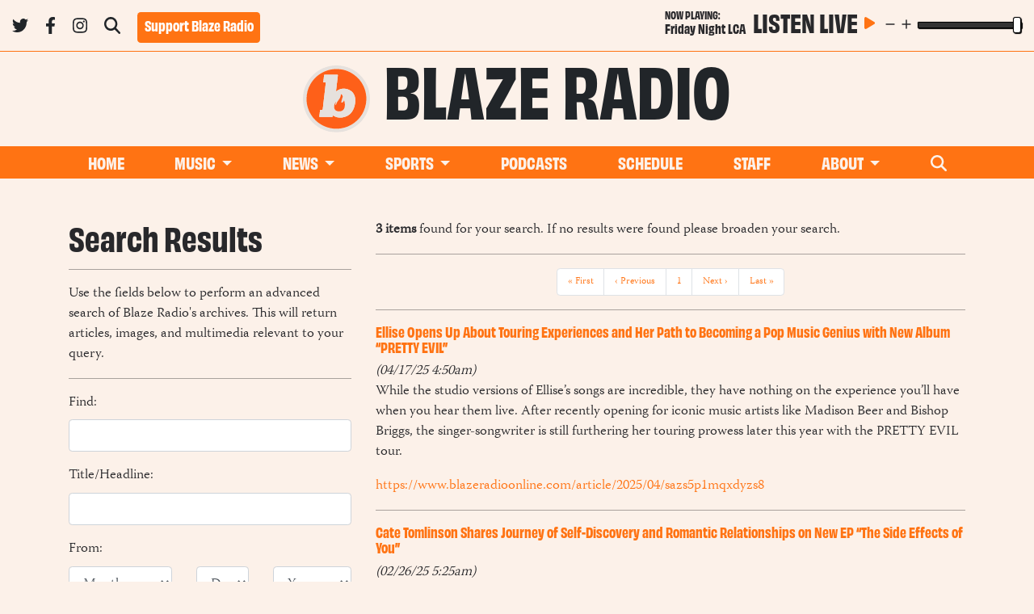

--- FILE ---
content_type: text/html; charset=UTF-8
request_url: https://www.blazeradioonline.com/search?type=article&order=date&direction=desc&author=Austin+Ashburn&page=1&per_page=20
body_size: 7995
content:



    



<!DOCTYPE html>
<html lang="en-US">
<!--
   _____ _   _                    _
  / ____| \ | |                  | |
 | (___ |  \| |_      _____  _ __| | _____
  \___ \| . ` \ \ /\ / / _ \| '__| |/ / __|
  ____) | |\  |\ V  V / (_) | |  |   <\__ \
 |_____/|_| \_| \_/\_/ \___/|_|  |_|\_\___/

SNworks - Solutions by The State News - http://getsnworks.com
-->
<head>
<meta charset="utf-8">
    <script type="text/javascript">var _sf_startpt=(new Date()).getTime();</script>

    <meta name="viewport" content="width=device-width">

    

    
                
<!-- CEO:STD-META -->


    	
                                                                        
    <title>Advanced Search - Blaze Radio</title>
<style>#__ceo-debug-message{display: none;}#__ceo-debug-message-open,#__ceo-debug-message-close{font-size: 18px;color: #333;text-decoration: none;position: absolute;top: 0;left: 10px;}#__ceo-debug-message-close{padding-right: 10px;}#__ceo-debug-message #__ceo-debug-message-open{display: none;}#__ceo-debug-message div{display: inline-block;}#__ceo-debug-message.message-collapse{width: 50px;}#__ceo-debug-message.message-collapse div{display: none;}#__ceo-debug-message.message-collapse #__ceo-debug-message-close{display: none;}#__ceo-debug-message.message-collapse #__ceo-debug-message-open{display: inline !important;}.__ceo-poll label{display: block;}ul.__ceo-poll{padding: 0;}.__ceo-poll li{list-style-type: none;margin: 0;margin-bottom: 5px;}.__ceo-poll [name="verify"]{opacity: 0.001;}.__ceo-poll .__ceo-poll-result{max-width: 100%;border-radius: 3px;background: #fff;position: relative;padding: 2px 0;}.__ceo-poll span{z-index: 10;padding-left: 4px;}.__ceo-poll .__ceo-poll-fill{padding: 2px 4px;z-index: 5;top: 0;background: #4b9cd3;color: #fff;border-radius: 3px;position: absolute;overflow: hidden;}.__ceo-flex-container{display: flex;}.__ceo-flex-container .__ceo-flex-col{flex-grow: 1;}.__ceo-table{margin: 10px 0;}.__ceo-table td{border: 1px solid #333;padding: 0 10px;}.text-align-center{text-align: center;}.text-align-right{text-align: right;}.text-align-left{text-align: left;}.__ceo-text-right:empty{margin-bottom: 1em;}article:not(.arx-content) .btn{font-weight: 700;}article:not(.arx-content) .float-left.embedded-media{padding: 0px 15px 15px 0px;}article:not(.arx-content) .align-center{text-align: center;}article:not(.arx-content) .align-right{text-align: right;}article:not(.arx-content) .align-left{text-align: left;}article:not(.arx-content) table{background-color: #f1f1f1;border-radius: 3px;width: 100%;border-collapse: collapse;border-spacing: 0;margin-bottom: 1.5rem;caption-side: bottom;}article:not(.arx-content) table th{text-align: left;padding: 0.5rem;border-bottom: 1px solid #ccc;}article:not(.arx-content) table td{padding: 0.5rem;border-bottom: 1px solid #ccc;}article:not(.arx-content) figure:not(.embedded-media)> figcaption{font-size: 0.8rem;margin-top: 0.5rem;line-height: 1rem;}</style>

    <meta name="description" content="Blaze Radio" />

                <meta name="twitter:site" content="@BlazeRadioASU" />     
        <meta property="og:url" content="https://www.blazeradioonline.com/search?type=article&amp;order=date&amp;direction=desc&amp;author=Austin+Ashburn&amp;page=1&amp;per_page=20" />     <meta property="og:type" content="website" />
    <meta property="og:site_name" content="" />
    <meta property="og:title" content="Advanced Search - Blaze Radio" />     <meta property="og:description" content="Blaze Radio" />             <meta property="og:image" content="https://dgyk56zup0niw.cloudfront.net/asp-blz/513b2af7da94e205afc7332633d6884c/dist/img/fb-hidden-icon.png" />          <meta property="og:image:width" content="900" />         <meta property="og:image:height" content="450" />             <meta name="twitter:card" content="summary_large_image">



    <!-- Google Tag Manager -->
<script>(function(w,d,s,l,i){w[l]=w[l]||[];w[l].push({'gtm.start':
new Date().getTime(),event:'gtm.js'});var f=d.getElementsByTagName(s)[0],
j=d.createElement(s),dl=l!='dataLayer'?'&l='+l:'';j.async=true;j.src=
'https://www.googletagmanager.com/gtm.js?id='+i+dl;f.parentNode.insertBefore(j,f);
})(window,document,'script','dataLayer','GTM-NFTF9FD');</script>
<!-- End Google Tag Manager -->

    <link rel="preconnect" href="https://dgyk56zup0niw.cloudfront.net/asp-blz/">
    <link rel="preconnect" href="https://use.typekit.net">
    <link rel="stylesheet" href="https://use.typekit.net/far3cki.css">
    <link rel="stylesheet" href="https://stackpath.bootstrapcdn.com/bootstrap/4.3.1/css/bootstrap.min.css" integrity="sha384-ggOyR0iXCbMQv3Xipma34MD+dH/1fQ784/j6cY/iJTQUOhcWr7x9JvoRxT2MZw1T" crossorigin="anonymous">
    <link rel="stylesheet" type="text/css" media="screen, print" href="https://dgyk56zup0niw.cloudfront.net/asp-blz/513b2af7da94e205afc7332633d6884c/dist/css/master.css" />

    <script src="https://static.getsnworks.com/fontawesome/subsets/asp-blz/v1/all.min.js"></script>

    
    <link rel="apple-touch-icon" sizes="57x57" href="https://dgyk56zup0niw.cloudfront.net/asp-blz/513b2af7da94e205afc7332633d6884c/dist/img/favicons/apple-icon-57x57.png">
<link rel="apple-touch-icon" sizes="60x60" href="https://dgyk56zup0niw.cloudfront.net/asp-blz/513b2af7da94e205afc7332633d6884c/dist/img/favicons/apple-icon-60x60.png">
<link rel="apple-touch-icon" sizes="72x72" href="https://dgyk56zup0niw.cloudfront.net/asp-blz/513b2af7da94e205afc7332633d6884c/dist/img/favicons/apple-icon-72x72.png">
<link rel="apple-touch-icon" sizes="76x76" href="https://dgyk56zup0niw.cloudfront.net/asp-blz/513b2af7da94e205afc7332633d6884c/dist/img/favicons/apple-icon-76x76.png">
<link rel="apple-touch-icon" sizes="114x114" href="https://dgyk56zup0niw.cloudfront.net/asp-blz/513b2af7da94e205afc7332633d6884c/dist/img/favicons/apple-icon-114x114.png">
<link rel="apple-touch-icon" sizes="120x120" href="https://dgyk56zup0niw.cloudfront.net/asp-blz/513b2af7da94e205afc7332633d6884c/dist/img/favicons/apple-icon-120x120.png">
<link rel="apple-touch-icon" sizes="144x144" href="https://dgyk56zup0niw.cloudfront.net/asp-blz/513b2af7da94e205afc7332633d6884c/dist/img/favicons/apple-icon-144x144.png">
<link rel="apple-touch-icon" sizes="152x152" href="https://dgyk56zup0niw.cloudfront.net/asp-blz/513b2af7da94e205afc7332633d6884c/dist/img/favicons/apple-icon-152x152.png">
<link rel="apple-touch-icon" sizes="180x180" href="https://dgyk56zup0niw.cloudfront.net/asp-blz/513b2af7da94e205afc7332633d6884c/dist/img/favicons/apple-icon-180x180.png">
<link rel="icon" type="image/png" sizes="192x192"  href="https://dgyk56zup0niw.cloudfront.net/asp-blz/513b2af7da94e205afc7332633d6884c/dist/img/favicons/android-icon-192x192.png">
<link rel="icon" type="image/png" sizes="32x32" href="https://dgyk56zup0niw.cloudfront.net/asp-blz/513b2af7da94e205afc7332633d6884c/dist/img/favicons/favicon-32x32.png">
<link rel="icon" type="image/png" sizes="96x96" href="https://dgyk56zup0niw.cloudfront.net/asp-blz/513b2af7da94e205afc7332633d6884c/dist/img/favicons/favicon-96x96.png">
<link rel="icon" type="image/png" sizes="16x16" href="https://dgyk56zup0niw.cloudfront.net/asp-blz/513b2af7da94e205afc7332633d6884c/dist/img/favicons/favicon-16x16.png">
<link rel="manifest" href="https://dgyk56zup0niw.cloudfront.net/asp-blz/513b2af7da94e205afc7332633d6884c/dist/img/favicons/manifest.json">
<meta name="msapplication-TileColor" content="#ffffff">
<meta name="msapplication-TileImage" content="https://dgyk56zup0niw.cloudfront.net/asp-blz/513b2af7da94e205afc7332633d6884c/dist/img/favicons/ms-icon-144x144.png">
<meta name="theme-color" content="#ffffff">

        
    
    </head>

<body>
    <!-- Google Tag Manager (noscript) -->
<noscript><iframe src="https://www.googletagmanager.com/ns.html?id=GTM-NFTF9FD"
height="0" width="0" style="display:none;visibility:hidden"></iframe></noscript>
<!-- End Google Tag Manager (noscript) -->
    <div class="skip-content">
        <span class="d-inline-block bg-white">Skip to <a href="#main-content" tabindex="0">Content</a>, <a href="#dockedNavContainer" tabindex="0">Navigation</a>, or <a href="#main-footer" tabindex="0">Footer</a>.</span>
    </div>

    <div class="pb-4">
        <div class="bg-secondary-color py-2 sticky-top border-bottom border-primary-color" id="blaze-live-player">
    <div class="container-fluid max-width">
        <div class="d-md-flex align-items-center justify-content-between">
            <div class="d-md-flex text-center align-items-center text-md-left">
                <ul class="list-inline d-inline-block mb-0 mt-1">
                    <li class="list-inline-item pr-2"><a href="https://twitter.com/BlazeRadioASU" aria-label="Follow us on Twitter">
                        <i class="fab fa-twitter text-body text-bigger"></i>
                    </a></li>
                    <li class="list-inline-item pr-2"><a href="https://www.facebook.com/blazeradioasu/" aria-label="Follow us on Facebook">
                        <i class="fab fa-facebook-f text-body text-bigger"></i>
                    </a></li>
                    <li class="list-inline-item pr-2"><a href="https://www.instagram.com/blazeradioasu/?hl=en/" aria-label="Follow us on Instagram">
                        <i class="fab fa-instagram text-body text-bigger"></i>
                    </a></li>
                    <li class="list-inline-item pr-2"><a href="https://www.blazeradioonline.com/search?a=1&amp;ty=article&amp;o=date" aria-label="Search Blaze Radio">
                        <i class="fas fa-search text-body text-bigger"></i>
                    </a></li>
                    <li class="list-inline-item pr-2"><a href="https://www.asufoundation.org/arts-and-community/blaze-radio-CA124724.html" target="_blank" rel="noopener" class="text-white bg-primary-color d-inline-block px-2 pt-1 pb-2 font-display rounded">
                        Support Blaze Radio
                    </a></li>
                </ul>

            </div>
            <div class="text-center d-flex align-items-center">
                                                    <div class="text-left">
                        <div class="font-display text-uppercase" style="font-size:0.75rem;">Now playing:</div>
                        <span class="font-display pr-2" style="font-size:0.9rem;position:relative;top:-4px;">Friday Night LCA</span>
                    </div>
                                <span class="font-display pr-2 text-uppercase d-none d-md-inline-block" style="font-size:1.75rem;position:relative;top:0px;margin-top:-10px;">Listen Live</span>
                <div>
                    <audio class="sr-only" controls="controls" src="https://radio.shoutcheap.com/proxy/function/stream">
                        Your browser does not support the audio element.
                    </audio>
                    <button data-player-action="play-pause" class="snw-player-unstyled pr-2"><i class="fas fa-play text-primary-color"></i></button>
                    <button data-player-action="vol-down" class="snw-player-unstyled pr-1"><small><i class="fas fa-minus"></i></small></button>
                    <button data-player-action="vol-up" class="snw-player-unstyled pr-1"><small><i class="fas fa-plus"></i></small></button>
                    <input type="range" data-player-action="vol-range" min="0" max="1" value="1" step="0.1" />
                </div>
            </div>

        </div>
    </div>
</div>
        <div class="position-relative">
            <header class="my-2">
    <div class="container">
        <div class="row py-2">
            <div class="col-12 text-body d-flex align-items-center justify-content-center text-center">
                <a href="https://www.blazeradioonline.com/"><img src="https://www.blazeradioonline.com/assets/dist/img/logo.svg" alt="Blaze" class="d-inline-block w-100" /></a>
                <h1 class="d-inline-block font-display font-weight-bold text-uppercase"><a href="https://www.blazeradioonline.com/" class="text-body">Blaze Radio</a></h1>
            </div>
        </div>
    </div>
</header>
            
<div id="dockedNavContainer">
    <nav class="navbar navbar-expand-lg navbar-light py-0 mb-4" id="mainNavbar">
        <div class="container">
            <button class="navbar-toggler border-0" type="button" data-toggle="collapse" data-target="#mainNavbarContent">
                <i class="fas fa-bars text-white"></i>
            </button>
            <form method="get" action="https://www.blazeradioonline.com/search" class="d-none w-100" role="search">
                <div class="d-flex">
                    <input type="hidden" name="a" value="1">
                    <input type="hidden" name="o" value="date">
                    <input type="search" name="s" class="flex-grow-1 form-control form-control-sm" placeholder="Search Blaze Radio">
                    <button type="submit" aria-label="Search" class="ml-3 btn-reset d-inline"><i class="fas fa-search text-secondary-color"></i></button>
                </div>
            </form>
            <a class="d-lg-none" href="https://www.blazeradioonline.com/search?a=1&amp;o=date" aria-label="Search Blaze Radio">
                <i class="fas fa-search text-white"></i>
            </a>

            <div class="collapse navbar-collapse text-uppercase" id="mainNavbarContent">

                <div class="row w-100 align-items-center px-0 mx-0">
                    <div class="col-lg text-center">
                        <ul class="navbar-nav mx-auto justify-content-between align-items-center">
                                                                                                <li class="navbar-item"><a id="navbar-item-home" class="nav-link" href="https://www.blazeradioonline.com/" title="Home" >Home</a></li>
                                                                                                                                <li class="navbar-item dropdown text-center" id="musicDropdownContainer">
                                        <a class="nav-link dropdown-toggle" href="https://www.blazeradioonline.com/section/music" id="navbarDropdownMusic" role="button" data-toggle="dropdown" aria-haspopup="true" aria-expanded="false" >
                                            Music
                                        </a>
                                        <div class="dropdown-menu" aria-labelledby="navbarDropdownMusic">
                                                                                            <a class="dropdown-item" href="https://www.blazeradioonline.com/section/the-spark">The Spark</a>
                                                                                            <a class="dropdown-item" href="https://www.blazeradioonline.com/page/blaze-playlists">Blaze Playlists</a>
                                                                                    </div>
                                    </li>
                                                                                                                                <li class="navbar-item dropdown text-center" id="newsDropdownContainer">
                                        <a class="nav-link dropdown-toggle" href="https://www.blazeradioonline.com/section/news" id="navbarDropdownNews" role="button" data-toggle="dropdown" aria-haspopup="true" aria-expanded="false" >
                                            News
                                        </a>
                                        <div class="dropdown-menu" aria-labelledby="navbarDropdownNews">
                                                                                            <a class="dropdown-item" href="https://www.blazeradioonline.com/section/the-flare">The Flare</a>
                                                                                            <a class="dropdown-item" href="https://www.blazeradioonline.com/page/news-staple-shows">Blaze News Staple Shows</a>
                                                                                    </div>
                                    </li>
                                                                                                                                <li class="navbar-item dropdown text-center" id="sportsDropdownContainer">
                                        <a class="nav-link dropdown-toggle" href="https://www.blazeradioonline.com/section/sports" id="navbarDropdownSports" role="button" data-toggle="dropdown" aria-haspopup="true" aria-expanded="false" >
                                            Sports
                                        </a>
                                        <div class="dropdown-menu" aria-labelledby="navbarDropdownSports">
                                                                                            <a class="dropdown-item" href="https://www.blazeradioonline.com/page/blazesportsmixlr">Blaze Sports Stream</a>
                                                                                            <a class="dropdown-item" href="https://www.blazeradioonline.com/section/sports">Articles</a>
                                                                                            <a class="dropdown-item" href="https://www.blazeradioonline.com/section/the-heat">The Heat</a>
                                                                                    </div>
                                    </li>
                                                                                                                                <li class="navbar-item"><a id="navbar-item-podcasts" class="nav-link" href="https://www.blazeradioonline.com/section/podcasts" title="Podcasts" >Podcasts</a></li>
                                                                                                                                <li class="navbar-item"><a id="navbar-item-schedule" class="nav-link" href="https://www.blazeradioonline.com/page/schedule" title="Schedule" >Schedule</a></li>
                                                                                                                                <li class="navbar-item"><a id="navbar-item-staff" class="nav-link" href="https://www.blazeradioonline.com/page/staff" title="Staff" >Staff</a></li>
                                                                                                                                <li class="navbar-item dropdown text-center" id="aboutDropdownContainer">
                                        <a class="nav-link dropdown-toggle" href="https://www.blazeradioonline.com/page/about" id="navbarDropdownAbout" role="button" data-toggle="dropdown" aria-haspopup="true" aria-expanded="false" >
                                            About
                                        </a>
                                        <div class="dropdown-menu" aria-labelledby="navbarDropdownAbout">
                                                                                            <a class="dropdown-item" href="https://www.blazeradioonline.com/page/contact-us">Contact Us</a>
                                                                                            <a class="dropdown-item" href="https://www.blazeradioonline.com/page/get-involved">Get Involved</a>
                                                                                    </div>
                                    </li>
                                                                                                                                <li class="navbar-item d-none d-lg-flex text-secondary-color"><a id="navbar-item-search" class="nav-link" href="https://www.blazeradioonline.com/search?a=1" title="" aria-label="Search Blaze Radio"><i class="fas fa-search text-secondary-color"></i></a></li>
                                                                                    </ul>
                    </div>
                </div>
            </div>
        </div>
    </nav>
</div>
        </div>

        <div id="main-content" class="" data-replaceable-content="true">
            


<script>
    $(function() {
        $("#input_search").focus();
    });
</script>
<div class="container search advanced my-5">
    <div class="row">
        <!-- Main content Column -->
        <div class="col-md-12">
            <div class="row">
                <div class="col-md-4">
                    <h1 class="search-header">
                                                    Search Results
                                            </h1>

                    <hr class="spacer" />

                                            <p class="copy">Use the fields below to perform an advanced search of Blaze Radio's archives. This will return articles, images, and multimedia relevant to your query.
                    
                    <hr class="spacer" />

                    <form method="get" action="https://www.blazeradioonline.com/search" class="form-vertical">
                        <input type="hidden" name="a" value="1" />

                        <div class="form-group">
                            <label for="input_search" class="col-xs-12 control-label">Find:</label>
                            <div class="col-xs-12">
                                <input type="text" id="input_search" name="s" class="form-control" value=""  />
                            </div>
                        </div>

                        <div class="form-group">
                            <label for="input_title" class="col-xs-12 control-label">Title/Headline:</label>
                            <div class="col-xs-12">
                                <input type="text" id="input_title" name="ti" class="form-control" value="" />
                            </div>
                        </div>

                        <div class="form-group">
                            <label class="col-xs-12 control-label">From:</label>
                            <div class="col-xs-12">
                                <div class="row row-sm">
                                    <div class="col-sm-5">
                                        <select name="ts_month" class="form-control input-sm">
                                            <option value="0">Month</option>
                                                                                        <option value="01">January</option>
                                                                                        <option value="02">February</option>
                                                                                        <option value="03">March</option>
                                                                                        <option value="04">April</option>
                                                                                        <option value="05">May</option>
                                                                                        <option value="06">June</option>
                                                                                        <option value="07">July</option>
                                                                                        <option value="08">August</option>
                                                                                        <option value="09">September</option>
                                                                                        <option value="10">October</option>
                                                                                        <option value="11">November</option>
                                                                                        <option value="12">December</option>
                                                                                    </select>
                                    </div>
                                    <div class="col-sm-3">
                                        <select name="ts_day" class="form-control input-sm">
                                            <option value="0">Day</option>
                                                                                        <option value="1">1</option>
                                                                                        <option value="2">2</option>
                                                                                        <option value="3">3</option>
                                                                                        <option value="4">4</option>
                                                                                        <option value="5">5</option>
                                                                                        <option value="6">6</option>
                                                                                        <option value="7">7</option>
                                                                                        <option value="8">8</option>
                                                                                        <option value="9">9</option>
                                                                                        <option value="10">10</option>
                                                                                        <option value="11">11</option>
                                                                                        <option value="12">12</option>
                                                                                        <option value="13">13</option>
                                                                                        <option value="14">14</option>
                                                                                        <option value="15">15</option>
                                                                                        <option value="16">16</option>
                                                                                        <option value="17">17</option>
                                                                                        <option value="18">18</option>
                                                                                        <option value="19">19</option>
                                                                                        <option value="20">20</option>
                                                                                        <option value="21">21</option>
                                                                                        <option value="22">22</option>
                                                                                        <option value="23">23</option>
                                                                                        <option value="24">24</option>
                                                                                        <option value="25">25</option>
                                                                                        <option value="26">26</option>
                                                                                        <option value="27">27</option>
                                                                                        <option value="28">28</option>
                                                                                        <option value="29">29</option>
                                                                                        <option value="30">30</option>
                                                                                        <option value="31">31</option>
                                                                                    </select>
                                    </div>
                                    <div class="col-sm-4">
                                        <select name="ts_year" class="form-control input-sm">
                                            <option value="0">Year</option>
                                                                                        
                                                                                        <option value="2001">2001</option>
                                                                                        <option value="2002">2002</option>
                                                                                        <option value="2003">2003</option>
                                                                                        <option value="2004">2004</option>
                                                                                        <option value="2005">2005</option>
                                                                                        <option value="2006">2006</option>
                                                                                        <option value="2007">2007</option>
                                                                                        <option value="2008">2008</option>
                                                                                        <option value="2009">2009</option>
                                                                                        <option value="2010">2010</option>
                                                                                        <option value="2011">2011</option>
                                                                                        <option value="2012">2012</option>
                                                                                        <option value="2013">2013</option>
                                                                                        <option value="2014">2014</option>
                                                                                        <option value="2015">2015</option>
                                                                                        <option value="2016">2016</option>
                                                                                        <option value="2017">2017</option>
                                                                                        <option value="2018">2018</option>
                                                                                        <option value="2019">2019</option>
                                                                                        <option value="2020">2020</option>
                                                                                        <option value="2021">2021</option>
                                                                                        <option value="2022">2022</option>
                                                                                        <option value="2023">2023</option>
                                                                                        <option value="2024">2024</option>
                                                                                        <option value="2025">2025</option>
                                                                                        <option value="2026">2026</option>
                                                                                    </select>
                                    </div>
                                </div>
                            </div>
                        </div>

                        <div class="form-group">
                            <label class="col-xs-12 control-label">To:</label>
                            <div class="col-xs-12">
                                <div class="row row-sm">
                                    <div class="col-sm-5">
                                        <select name="te_month" class="form-control input-sm">
                                            <option value="0">Month</option>
                                                                                        <option value="01">January</option>
                                                                                        <option value="02">February</option>
                                                                                        <option value="03">March</option>
                                                                                        <option value="04">April</option>
                                                                                        <option value="05">May</option>
                                                                                        <option value="06">June</option>
                                                                                        <option value="07">July</option>
                                                                                        <option value="08">August</option>
                                                                                        <option value="09">September</option>
                                                                                        <option value="10">October</option>
                                                                                        <option value="11">November</option>
                                                                                        <option value="12">December</option>
                                                                                    </select>
                                    </div>
                                    <div class="col-sm-3">
                                        <select name="te_day" class="form-control input-sm">
                                            <option value="0">Day</option>
                                                                                        <option value="1">1</option>
                                                                                        <option value="2">2</option>
                                                                                        <option value="3">3</option>
                                                                                        <option value="4">4</option>
                                                                                        <option value="5">5</option>
                                                                                        <option value="6">6</option>
                                                                                        <option value="7">7</option>
                                                                                        <option value="8">8</option>
                                                                                        <option value="9">9</option>
                                                                                        <option value="10">10</option>
                                                                                        <option value="11">11</option>
                                                                                        <option value="12">12</option>
                                                                                        <option value="13">13</option>
                                                                                        <option value="14">14</option>
                                                                                        <option value="15">15</option>
                                                                                        <option value="16">16</option>
                                                                                        <option value="17">17</option>
                                                                                        <option value="18">18</option>
                                                                                        <option value="19">19</option>
                                                                                        <option value="20">20</option>
                                                                                        <option value="21">21</option>
                                                                                        <option value="22">22</option>
                                                                                        <option value="23">23</option>
                                                                                        <option value="24">24</option>
                                                                                        <option value="25">25</option>
                                                                                        <option value="26">26</option>
                                                                                        <option value="27">27</option>
                                                                                        <option value="28">28</option>
                                                                                        <option value="29">29</option>
                                                                                        <option value="30">30</option>
                                                                                        <option value="31">31</option>
                                                                                    </select>
                                    </div>
                                    <div class="col-sm-4">
                                        <select name="te_year" class="form-control input-sm">
                                            <option value="0">Year</option>
                                                                                        
                                                                                        <option value="2001">2001</option>
                                                                                        <option value="2002">2002</option>
                                                                                        <option value="2003">2003</option>
                                                                                        <option value="2004">2004</option>
                                                                                        <option value="2005">2005</option>
                                                                                        <option value="2006">2006</option>
                                                                                        <option value="2007">2007</option>
                                                                                        <option value="2008">2008</option>
                                                                                        <option value="2009">2009</option>
                                                                                        <option value="2010">2010</option>
                                                                                        <option value="2011">2011</option>
                                                                                        <option value="2012">2012</option>
                                                                                        <option value="2013">2013</option>
                                                                                        <option value="2014">2014</option>
                                                                                        <option value="2015">2015</option>
                                                                                        <option value="2016">2016</option>
                                                                                        <option value="2017">2017</option>
                                                                                        <option value="2018">2018</option>
                                                                                        <option value="2019">2019</option>
                                                                                        <option value="2020">2020</option>
                                                                                        <option value="2021">2021</option>
                                                                                        <option value="2022">2022</option>
                                                                                        <option value="2023">2023</option>
                                                                                        <option value="2024">2024</option>
                                                                                        <option value="2025">2025</option>
                                                                                        <option value="2026">2026</option>
                                                                                    </select>
                                    </div>
                                </div>
                            </div>
                        </div>

                        <div class="form-group">
                            <label for="input_author" class="col-xs-12 control-label">Writer/Photographer:</label>
                            <div class="col-xs-12">
                                <input type="text" id="input_author" name="au" size="30" class="form-control" value="Austin Ashburn" />
                            </div>
                        </div>

                        <div class="form-group">
                            <label for="input_tag" class="col-xs-12 control-label">Tagged:</label>
                            <div class="col-xs-12">
                                <input type="text" id="input_tag" name="tg" size="30" class="form-control" value="" />
                            </div>
                        </div>

                        <div class="form-group">
                            <label for="input_type" class="col-xs-12 control-label">Type:</label>
                            <div class="col-xs-12">
                                <select name="ty" id="input_type" class="form-control">
                                    <option value="0">Any</option>
                                                                        <option value="article" selected="selected">article</option>
                                                                        <option value="media">media</option>
                                                                        <option value="post">post</option>
                                                                    </select>
                            </div>
                        </div>

                        <div class="form-group">
                            <label class="col-xs-12 control-label">Order by:</label>
                            <div class="col-xs-12 radio">
                                <label>
                                    <input type="radio" name="o" value="date" checked /> Date
                                </label>
                            </div>
                            <div class="col-xs-12 radio">
                                <label>
                                    <input type="radio" name="o" value="title" />Title
                                </label>
                            </div>
                        </div>

                        <hr class="spacer" />

                        <div class="form-group">
                            <div class="col-xs-12">
                                <input type="submit" value="Search" class="btn btn-block text-uppercase btn-primary" />
                            </div>
                        </div>

                        <hr class="spacer" />

                    </form>

                </div>

                <div class="col-md-8 search-results">
                    <p class="copy"><strong>3 items</strong> found for your search. If no results were found please broaden your search.</p>

                    <hr class="spacer" />

                    

            <div class="text-center">
            <ul class="pagination">
                                                            <li class="d-none d-md-inline"><a href="/search?type=article&amp;order=date&amp;direction=desc&amp;author=Austin+Ashburn&amp;page=1&amp;per_page=20">« First</a></li>
                                                                                <li><a href="/search?type=article&amp;order=date&amp;direction=desc&amp;author=Austin+Ashburn&amp;page=1&amp;per_page=20">‹ Previous</a></li>
                                                                                <li class="active d-none d-md-inline"><span>1</span></li>
                                                                                <li><a href="/search?type=article&amp;order=date&amp;direction=desc&amp;author=Austin+Ashburn&amp;page=2&amp;per_page=20">Next ›</a></li>
                                                                                <li class="d-none d-md-inline"><a href="/search?type=article&amp;order=date&amp;direction=desc&amp;author=Austin+Ashburn&amp;page=1&amp;per_page=20">Last »</a></li>
                                                </ul>
        </div>

        <hr class="double hairline" />
    

            <article class="clearfix">

            <h4><a href="https://www.blazeradioonline.com/article/2025/04/sazs5p1mqxdyzs8">Ellise Opens Up About Touring Experiences and Her Path to Becoming a Pop Music Genius with New Album “PRETTY EVIL”</a></h4>
            <div class="smaller"><em>(04/17/25 4:50am)</em></div>

            
            <p>While the studio versions of Ellise’s songs are incredible, they have nothing on the experience you’ll have when you hear them live. After recently opening for iconic music artists like Madison Beer&nbsp;and Bishop Briggs, the singer-songwriter is still furthering her touring prowess later this year with the PRETTY EVIL tour.</p>            <div class="smaller text-break"><a href="https://www.blazeradioonline.com/article/2025/04/sazs5p1mqxdyzs8">https://www.blazeradioonline.com/article/2025/04/sazs5p1mqxdyzs8</a></div>
        </article>
        <hr class="double hairline" />
            <article class="clearfix">

            <h4><a href="https://www.blazeradioonline.com/article/2025/02/33ncybyp6ic7r5n">Cate Tomlinson Shares Journey of Self-Discovery and Romantic Relationships on New EP “The Side Effects of You”  </a></h4>
            <div class="smaller"><em>(02/26/25 5:25am)</em></div>

            
            <p>At the end of last year, 23-year-old singer-songwriter Cate Tomlinson&nbsp;released “The Side Effects&nbsp;of You,” a six-track EP that demonstrates her range, vocal talent, and skillful lyricism more than ever before.</p>            <div class="smaller text-break"><a href="https://www.blazeradioonline.com/article/2025/02/33ncybyp6ic7r5n">https://www.blazeradioonline.com/article/2025/02/33ncybyp6ic7r5n</a></div>
        </article>
        <hr class="double hairline" />
            <article class="clearfix">

            <h4><a href="https://www.blazeradioonline.com/article/2022/11/the-basements">The Spark: Interview with Tucson band The Basements</a></h4>
            <div class="smaller"><em>(11/18/22 5:58pm)</em></div>

            
            <p>Local bands do it best. The Tucson musicians known as The Basements have already achieved greatness after making their debut onto the Tucson music scene just a short while ago. Winning the 2021 DUSK Battle of the Bands competition, this band is prepared to go up against some of the best, and they are only gaining momentum as they continue to release new music and expand their live performances.</p>            <div class="smaller text-break"><a href="https://www.blazeradioonline.com/article/2022/11/the-basements">https://www.blazeradioonline.com/article/2022/11/the-basements</a></div>
        </article>
        <hr class="double hairline" />
    
    <hr class="spacer" />
            <div class="text-center">
            <ul class="pagination">
                                                            <li class="d-none d-md-inline"><a href="/search?type=article&amp;order=date&amp;direction=desc&amp;author=Austin+Ashburn&amp;page=1&amp;per_page=20">« First</a></li>
                                                                                <li><a href="/search?type=article&amp;order=date&amp;direction=desc&amp;author=Austin+Ashburn&amp;page=1&amp;per_page=20">‹ Previous</a></li>
                                                                                <li class="active d-none d-md-inline"><span>1</span></li>
                                                                                <li><a href="/search?type=article&amp;order=date&amp;direction=desc&amp;author=Austin+Ashburn&amp;page=2&amp;per_page=20">Next ›</a></li>
                                                                                <li class="d-none d-md-inline"><a href="/search?type=article&amp;order=date&amp;direction=desc&amp;author=Austin+Ashburn&amp;page=1&amp;per_page=20">Last »</a></li>
                                                </ul>
        </div>

        <hr class="double hairline" />
                    </div>

            </div>
        </div>
    </div>
</div>

        </div>
    </div>

    <footer class="py-4 mt-4" id="main-footer">
    <div class="container font-display">
        <div class="row">
            <div class="col-12 col-md-4 text-center text-md-left">
                <ul class="list-inline">
                    <li class="list-inline-item"><a href="https://www.blazeradioonline.com/page/about" class="font-display text-body">About</a></li>
                    <li class="list-inline-item"><a href="https://www.blazeradioonline.com/page/contact-us" class="font-display text-body">Contact</a></li>
                </ul>
            </div>
            <div class="col-12 col-md-4 text-center">
                All rights reserved | &copy; 2026 Blaze Radio
            </div>
            <div class="col-12 col-md-4 text-center text-md-right">
                Powered by <a href="https://getsnworks.com" target="_blank"><img src="https://duvq7ua50whdw.cloudfront.net/611d8613ded5b4d43232ade12fd62a2f/dist/img/snworks-logo-black.png" style="max-width:60px" class="d-inline-block mt-n1" alt="SNworks"/></a> Solutions by The State News
            </div>
        </div>
    </div>
</footer>

    <script src="https://code.jquery.com/jquery-3.4.1.min.js" integrity="sha256-CSXorXvZcTkaix6Yvo6HppcZGetbYMGWSFlBw8HfCJo=" crossorigin="anonymous"></script>
    <script src="https://cdn.jsdelivr.net/npm/popper.js@1.16.0/dist/umd/popper.min.js" integrity="sha384-Q6E9RHvbIyZFJoft+2mJbHaEWldlvI9IOYy5n3zV9zzTtmI3UksdQRVvoxMfooAo" crossorigin="anonymous"></script>
    <script src="https://stackpath.bootstrapcdn.com/bootstrap/4.4.1/js/bootstrap.min.js" integrity="sha384-wfSDF2E50Y2D1uUdj0O3uMBJnjuUD4Ih7YwaYd1iqfktj0Uod8GCExl3Og8ifwB6" crossorigin="anonymous"></script>

            <script src="https://dgyk56zup0niw.cloudfront.net/asp-blz/513b2af7da94e205afc7332633d6884c/dist/js/master-min.js"></script>
            <link rel="stylesheet" href="https://s3.amazonaws.com/static.getsnworks.com/audio-player/v2/audio-player.css">
    <script src="https://s3.amazonaws.com/static.getsnworks.com/audio-player/v2/audio-player.js"></script>
    <script>
        window._snw_audio_player_v2(document, window, "blaze-live-player");
        window._snw_side_loader_v2(window, document, location, history);
    </script>
    <script async src="https://platform.twitter.com/widgets.js" charset="utf-8"></script>
    <script>
        document.addEventListener("onSideLoadChange", function(e) {
            if (twttr !== undefined) {
                twttr.widgets.load();
            }
        });
    </script>
<!-- Built in 0.4607150554657 seconds --><div id="__ceo-8B7A2F29-C494-4EAA-9D3D-93356FF6FB40"></div>
<script src="https://www.blazeradioonline.com/b/e.js"></script><script></script>
</body>
</html>


--- FILE ---
content_type: text/css
request_url: https://dgyk56zup0niw.cloudfront.net/asp-blz/513b2af7da94e205afc7332633d6884c/dist/css/master.css
body_size: 6693
content:
.mb-n2\.5 {
  margin-bottom: -0.6em !important;
}
.mx-gutter {
  margin-left: 15px;
  margin-right: 15px;
}
.ml-gutter {
  margin-left: 15px;
}
.mr-gutter {
  margin-right: 15px;
}
.mx-ngutter {
  margin-left: -15px;
  margin-right: -15px;
}
.ml-ngutter {
  margin-left: -15px;
}
.mr-ngutter {
  margin-right: -15px;
}
.px-gutter {
  padding-left: 15px;
  padding-right: 15px;
}
.pl-gutter {
  padding-left: 15px;
}
.pr-gutter {
  padding-right: 15px;
}
.embed-soundcloud-only * {
  display: none;
}
.embed-soundcloud-only .embed {
  display: inline-block;
  margin: 0;
  padding: 0;
  width: 100%;
}
.embed-soundcloud-only .embed iframe[src*="soundcloud.com"] {
  display: block !important;
}
.unstyled-button {
  border: none;
  margin: 0;
  padding: 0;
  width: auto;
  overflow: visible;
  text-align: inherit;
  outline: none;
  border-radius: 0;
  background: transparent;
  /* inherit font & color from ancestor */
  color: inherit;
  font: inherit;
  /* Normalize `line-height`. Cannot be changed from `normal` in Firefox 4+. */
  line-height: normal;
  /* Corrects font smoothing for webkit */
  -webkit-font-smoothing: inherit;
  -moz-osx-font-smoothing: inherit;
  /* Corrects inability to style clickable `input` types in iOS */
  -webkit-appearance: none;
}
.unstyled-button::-moz-focus-inner {
  border: 0;
  padding: 0;
}
.btn {
  border-radius: 0;
}
.btn-primary {
  background-color: #ff7313;
  border-color: #ff7313;
  font-family: freight-big-pro, serif;
  text-transform: uppercase;
}
.btn-primary:hover,
.btn-primary:active {
  background: #fff !important;
  color: #ff7313 !important;
  border-color: #ff7313;
}
.btn-secondary {
  background-color: #fcf1e9;
  border-color: #fcf1e9;
  font-family: freight-big-pro, serif;
  text-transform: uppercase;
}
.btn-secondary:hover,
.btn-secondary:active {
  background-color: #fcf1e9 !important;
  border-color: #fcf1e9 !important;
}
.btn-tertiary {
  background-color: #eaeaea;
  border-color: transparent;
  font-family: freight-big-pro, serif;
  text-transform: uppercase;
  color: #ff7313 !important;
}
.btn-tertiary:hover,
.btn-tertiary:active {
  background-color: transparent !important;
  border-color: transparent !important;
}
.btn-reset {
  border: none;
  margin: 0;
  padding: 0;
  width: auto;
  overflow: visible;
  background: transparent;
  /* inherit font & color from ancestor */
  color: inherit;
  font: inherit;
  /* Normalize `line-height`. Cannot be changed from `normal` in Firefox 4+. */
  line-height: normal;
  /* Corrects font smoothing for webkit */
  -webkit-font-smoothing: inherit;
  -moz-osx-font-smoothing: inherit;
  /* Corrects inability to style clickable `input` types in iOS */
  -webkit-appearance: none;
  text-align: inherit;
  outline: none;
  /* Remove excess padding and border in Firefox 4+ */
}
.btn-reset::-moz-focus-inner {
  border: 0;
  padding: 0;
}
.btn-reset:focus:not(:focus-visible) {
  outline: none;
}
.btn-reset:focus:not(:-moz-focusring) {
  outline: none;
}
.text-primary-color {
  color: #ff7313 !important;
}
.text-secondary-color {
  color: #fcf1e9 !important;
}
.text-tertiary-color {
  color: #ff7313 !important;
}
.font-display {
  font-family: obviously-narrow, sans-serif !important;
}
.font-sans {
  font-family: freight-big-pro, serif !important;
}
.font-serif {
  font-family: warnock-pro, serif !important;
}
.text-gray {
  color: #777 !important;
}
.text-small {
  font-size: 0.95em;
  line-height: 1.2em;
}
.text-smaller {
  font-size: 0.8em;
}
.text-smallerer {
  font-size: 0.5em;
}
.text-bigger {
  font-size: 1.2em;
}
.text-biggerer {
  font-size: 1.5em;
}
.font-weight-bold {
  font-weight: 600;
}
.font-weight-light {
  font-weight: 300;
}
.font-weight-normal {
  font-weight: 400;
}
@media (min-width: 992px) {
  .text-lg-wrap {
    white-space: normal !important;
  }
}
.bg-primary-color {
  background-color: #ff7313;
}
.bg-secondary-color {
  background-color: #fcf1e9;
}
.bg-tertiary-color {
  background-color: #ff7313;
}
.bg-gray {
  background-color: #f2f2f2;
}
.bg-navy {
  background-color: #283883;
}
.border-primary-color {
  border-color: #ff7313 !important;
}
.border-secondary-color {
  border-color: #fcf1e9 !important;
}
.border-gray {
  border-color: #767575 !important;
}
.border-light {
  border-color: #eaeaea !important;
}
.border-dark {
  border-color: #28282b !important;
}
.border-2 {
  border-width: 2px !important;
}
.border-3 {
  border-width: 3px !important;
}
.border-lg-left {
  border: none;
}
@media (min-width: 992px) {
  .border-lg-left {
    border-left: 1px solid rgba(0, 0, 0, 0.33);
  }
}
.border-lg-bottom {
  border: none;
}
@media (min-width: 992px) {
  .border-lg-bottom {
    border-bottom: 1px solid rgba(0, 0, 0, 0.33);
  }
}
.border-lg-right {
  border: none;
}
@media (min-width: 992px) {
  .border-lg-right {
    border-right: 1px solid rgba(0, 0, 0, 0.33);
  }
}
.border-lg-top {
  border: none;
}
@media (min-width: 992px) {
  .border-lg-top {
    border-top: 1px solid rgba(0, 0, 0, 0.33);
  }
}
@media (min-width: 992px) {
  .fixed-sidebar {
    max-width: 330px;
  }
}
header {
  padding-top: 0px;
}
header a {
  color: #ff7313;
}
header ul.list-inline a[href*="twitter.com"] .fa-circle {
  color: #55acee;
}
header ul.list-inline a[href*="facebook.com"] .fa-circle {
  color: #3b5998;
}
header ul.list-inline a[href*="instagram.com"] .fa-circle {
  color: #833ab4;
}
header ul.list-inline a[href*="linkedin.com"] .fa-circle {
  color: #0077b5;
}
header ul.list-inline a[href*="youtube.com"] .fa-circle {
  color: #ff0000;
}
@media (max-width: 991.98px) {
  header ul.list-inline {
    font-size: 0.8em;
  }
  header ul.list-inline .list-inline-item:not(:last-child) {
    margin-right: 0.05em;
  }
}
header h1 {
  font-size: 5rem;
  margin: 0;
  padding: 0;
  margin-top: -30px;
}
@media (max-width: 767.98px) {
  header h1 {
    font-size: 2.5rem;
    margin-top: -10px;
  }
}
header h1 a {
  text-decoration: none !important;
}
header img {
  max-width: 100px;
  padding-right: 1em;
}
@media (max-width: 767.98px) {
  header img {
    max-width: 60px;
  }
}
article.art-above h1 a,
article.art-left h1 a,
article.art-right h1 a,
article.art-hed h1 a,
article.art-inside h1 a,
article.art-above h2 a,
article.art-left h2 a,
article.art-right h2 a,
article.art-hed h2 a,
article.art-inside h2 a,
article.art-above h3 a,
article.art-left h3 a,
article.art-right h3 a,
article.art-hed h3 a,
article.art-inside h3 a,
article.art-above h4 a,
article.art-left h4 a,
article.art-right h4 a,
article.art-hed h4 a,
article.art-inside h4 a,
article.art-above h5 a,
article.art-left h5 a,
article.art-right h5 a,
article.art-hed h5 a,
article.art-inside h5 a,
article.art-above h6 a,
article.art-left h6 a,
article.art-right h6 a,
article.art-hed h6 a,
article.art-inside h6 a {
  color: #28282b;
}
article.art-above h1 a:hover,
article.art-left h1 a:hover,
article.art-right h1 a:hover,
article.art-hed h1 a:hover,
article.art-inside h1 a:hover,
article.art-above h2 a:hover,
article.art-left h2 a:hover,
article.art-right h2 a:hover,
article.art-hed h2 a:hover,
article.art-inside h2 a:hover,
article.art-above h3 a:hover,
article.art-left h3 a:hover,
article.art-right h3 a:hover,
article.art-hed h3 a:hover,
article.art-inside h3 a:hover,
article.art-above h4 a:hover,
article.art-left h4 a:hover,
article.art-right h4 a:hover,
article.art-hed h4 a:hover,
article.art-inside h4 a:hover,
article.art-above h5 a:hover,
article.art-left h5 a:hover,
article.art-right h5 a:hover,
article.art-hed h5 a:hover,
article.art-inside h5 a:hover,
article.art-above h6 a:hover,
article.art-left h6 a:hover,
article.art-right h6 a:hover,
article.art-hed h6 a:hover,
article.art-inside h6 a:hover {
  text-decoration: underline;
  color: #28282b;
}
article.art-above hr,
article.art-left hr,
article.art-right hr,
article.art-hed hr,
article.art-inside hr {
  border-color: #767575;
}
article.art-above h1,
article.art-left h1,
article.art-right h1,
article.art-hed h1,
article.art-inside h1,
article.art-above .h1,
article.art-left .h1,
article.art-right .h1,
article.art-hed .h1,
article.art-inside .h1 {
  font-size: 2.35294118rem;
  line-height: 2.47058824rem;
  font-family: obviously-narrow, sans-serif;
  font-weight: 700;
  color: #28282b;
  margin-bottom: 0;
}
article.art-above h1 a,
article.art-left h1 a,
article.art-right h1 a,
article.art-hed h1 a,
article.art-inside h1 a,
article.art-above .h1 a,
article.art-left .h1 a,
article.art-right .h1 a,
article.art-hed .h1 a,
article.art-inside .h1 a {
  color: #28282b;
}
@media (max-width: 575.98px) {
  article.art-above h1,
  article.art-left h1,
  article.art-right h1,
  article.art-hed h1,
  article.art-inside h1,
  article.art-above .h1,
  article.art-left .h1,
  article.art-right .h1,
  article.art-hed .h1,
  article.art-inside .h1 {
    font-size: 1.47058824rem;
    line-height: 1.58823529rem;
  }
}
article.art-above h2,
article.art-left h2,
article.art-right h2,
article.art-hed h2,
article.art-inside h2,
article.art-above .h2,
article.art-left .h2,
article.art-right .h2,
article.art-hed .h2,
article.art-inside .h2 {
  font-size: 1.47058824rem;
  line-height: 1.58823529rem;
  font-family: obviously-narrow, sans-serif;
  font-weight: 700;
  color: #28282b;
  margin-bottom: 0;
}
article.art-above h2 a,
article.art-left h2 a,
article.art-right h2 a,
article.art-hed h2 a,
article.art-inside h2 a,
article.art-above .h2 a,
article.art-left .h2 a,
article.art-right .h2 a,
article.art-hed .h2 a,
article.art-inside .h2 a {
  color: #28282b;
}
@media (max-width: 575.98px) {
  article.art-above h2,
  article.art-left h2,
  article.art-right h2,
  article.art-hed h2,
  article.art-inside h2,
  article.art-above .h2,
  article.art-left .h2,
  article.art-right .h2,
  article.art-hed .h2,
  article.art-inside .h2 {
    font-size: 1.17647059rem;
    line-height: 1.29411765rem;
  }
}
article.art-above h3,
article.art-left h3,
article.art-right h3,
article.art-hed h3,
article.art-inside h3,
article.art-above .h3,
article.art-left .h3,
article.art-right .h3,
article.art-hed .h3,
article.art-inside .h3 {
  font-size: 1.17647059rem;
  line-height: 1.29411765rem;
  font-family: obviously-narrow, sans-serif;
  font-weight: 700;
  color: #28282b;
  margin-bottom: 0;
  font-weight: 300 !important;
}
article.art-above h3 a,
article.art-left h3 a,
article.art-right h3 a,
article.art-hed h3 a,
article.art-inside h3 a,
article.art-above .h3 a,
article.art-left .h3 a,
article.art-right .h3 a,
article.art-hed .h3 a,
article.art-inside .h3 a {
  color: #28282b;
}
article.art-above h4,
article.art-left h4,
article.art-right h4,
article.art-hed h4,
article.art-inside h4,
article.art-above .h4,
article.art-left .h4,
article.art-right .h4,
article.art-hed .h4,
article.art-inside .h4 {
  font-size: 1.05882353rem;
  line-height: 1.18588235rem;
  font-family: obviously-narrow, sans-serif;
  font-weight: 700;
  color: #28282b;
  margin-bottom: 0;
  font-weight: 300 !important;
}
article.art-above h4 a,
article.art-left h4 a,
article.art-right h4 a,
article.art-hed h4 a,
article.art-inside h4 a,
article.art-above .h4 a,
article.art-left .h4 a,
article.art-right .h4 a,
article.art-hed .h4 a,
article.art-inside .h4 a {
  color: #28282b;
}
article.art-above h5,
article.art-left h5,
article.art-right h5,
article.art-hed h5,
article.art-inside h5,
article.art-above .h5,
article.art-left .h5,
article.art-right .h5,
article.art-hed .h5,
article.art-inside .h5 {
  font-size: 0.94117647rem;
  line-height: 1.05411765rem;
  font-family: obviously-narrow, sans-serif;
  font-weight: 700;
  color: #28282b;
  margin-bottom: 0;
  font-weight: 300 !important;
}
article.art-above h5 a,
article.art-left h5 a,
article.art-right h5 a,
article.art-hed h5 a,
article.art-inside h5 a,
article.art-above .h5 a,
article.art-left .h5 a,
article.art-right .h5 a,
article.art-hed .h5 a,
article.art-inside .h5 a {
  color: #28282b;
}
article.art-above.h1-h2 h1,
article.art-left.h1-h2 h1,
article.art-right.h1-h2 h1,
article.art-hed.h1-h2 h1,
article.art-inside.h1-h2 h1 {
  font-size: 1.47058824rem;
  line-height: 1.58823529rem;
  font-family: obviously-narrow, sans-serif;
  font-weight: 700;
  color: #28282b;
  margin-bottom: 0;
}
article.art-above.h1-h2 h1 a,
article.art-left.h1-h2 h1 a,
article.art-right.h1-h2 h1 a,
article.art-hed.h1-h2 h1 a,
article.art-inside.h1-h2 h1 a {
  color: #28282b;
}
@media (max-width: 575.98px) {
  article.art-above.h1-h2 h1,
  article.art-left.h1-h2 h1,
  article.art-right.h1-h2 h1,
  article.art-hed.h1-h2 h1,
  article.art-inside.h1-h2 h1 {
    font-size: 1.17647059rem;
    line-height: 1.29411765rem;
  }
}
article.art-above.h1-h3 h1,
article.art-left.h1-h3 h1,
article.art-right.h1-h3 h1,
article.art-hed.h1-h3 h1,
article.art-inside.h1-h3 h1 {
  font-size: 1.17647059rem;
  line-height: 1.29411765rem;
  font-family: obviously-narrow, sans-serif;
  font-weight: 700;
  color: #28282b;
  margin-bottom: 0;
}
article.art-above.h1-h3 h1 a,
article.art-left.h1-h3 h1 a,
article.art-right.h1-h3 h1 a,
article.art-hed.h1-h3 h1 a,
article.art-inside.h1-h3 h1 a {
  color: #28282b;
}
article.art-above.h2-h3 h2,
article.art-left.h2-h3 h2,
article.art-right.h2-h3 h2,
article.art-hed.h2-h3 h2,
article.art-inside.h2-h3 h2 {
  font-size: 1.17647059rem;
  line-height: 1.29411765rem;
  font-family: obviously-narrow, sans-serif;
  font-weight: 700;
  color: #28282b;
  margin-bottom: 0;
}
article.art-above.h2-h3 h2 a,
article.art-left.h2-h3 h2 a,
article.art-right.h2-h3 h2 a,
article.art-hed.h2-h3 h2 a,
article.art-inside.h2-h3 h2 a {
  color: #28282b;
}
article.art-above.h2-h4 h2,
article.art-left.h2-h4 h2,
article.art-right.h2-h4 h2,
article.art-hed.h2-h4 h2,
article.art-inside.h2-h4 h2 {
  font-size: 1.05882353rem;
  line-height: 1.18588235rem;
  font-family: obviously-narrow, sans-serif;
  font-weight: 700;
  color: #28282b;
  margin-bottom: 0;
}
article.art-above.h2-h4 h2 a,
article.art-left.h2-h4 h2 a,
article.art-right.h2-h4 h2 a,
article.art-hed.h2-h4 h2 a,
article.art-inside.h2-h4 h2 a {
  color: #28282b;
}
article.art-above.h2-h5 h2,
article.art-left.h2-h5 h2,
article.art-right.h2-h5 h2,
article.art-hed.h2-h5 h2,
article.art-inside.h2-h5 h2 {
  font-size: 0.94117647rem;
  line-height: 1.05411765rem;
  font-family: obviously-narrow, sans-serif;
  font-weight: 700;
  color: #28282b;
  margin-bottom: 0;
}
article.art-above.h2-h5 h2 a,
article.art-left.h2-h5 h2 a,
article.art-right.h2-h5 h2 a,
article.art-hed.h2-h5 h2 a,
article.art-inside.h2-h5 h2 a {
  color: #28282b;
}
article.art-above.h3-h4 h3,
article.art-left.h3-h4 h3,
article.art-right.h3-h4 h3,
article.art-hed.h3-h4 h3,
article.art-inside.h3-h4 h3 {
  font-size: 1.05882353rem;
  line-height: 1.18588235rem;
  font-family: obviously-narrow, sans-serif;
  font-weight: 700;
  color: #28282b;
  margin-bottom: 0;
}
article.art-above.h3-h4 h3 a,
article.art-left.h3-h4 h3 a,
article.art-right.h3-h4 h3 a,
article.art-hed.h3-h4 h3 a,
article.art-inside.h3-h4 h3 a {
  color: #28282b;
}
article.art-above.h3-h2 h3,
article.art-left.h3-h2 h3,
article.art-right.h3-h2 h3,
article.art-hed.h3-h2 h3,
article.art-inside.h3-h2 h3 {
  font-size: 1.47058824rem;
  line-height: 1.58823529rem;
  font-family: obviously-narrow, sans-serif;
  font-weight: 700;
  color: #28282b;
  margin-bottom: 0;
}
article.art-above.h3-h2 h3 a,
article.art-left.h3-h2 h3 a,
article.art-right.h3-h2 h3 a,
article.art-hed.h3-h2 h3 a,
article.art-inside.h3-h2 h3 a {
  color: #28282b;
}
@media (max-width: 575.98px) {
  article.art-above.h3-h2 h3,
  article.art-left.h3-h2 h3,
  article.art-right.h3-h2 h3,
  article.art-hed.h3-h2 h3,
  article.art-inside.h3-h2 h3 {
    font-size: 1.17647059rem;
    line-height: 1.29411765rem;
  }
}
article.art-above.h3-h1 h3,
article.art-left.h3-h1 h3,
article.art-right.h3-h1 h3,
article.art-hed.h3-h1 h3,
article.art-inside.h3-h1 h3 {
  font-size: 2.35294118rem;
  line-height: 2.47058824rem;
  font-family: obviously-narrow, sans-serif;
  font-weight: 700;
  color: #28282b;
  margin-bottom: 0;
}
article.art-above.h3-h1 h3 a,
article.art-left.h3-h1 h3 a,
article.art-right.h3-h1 h3 a,
article.art-hed.h3-h1 h3 a,
article.art-inside.h3-h1 h3 a {
  color: #28282b;
}
@media (max-width: 575.98px) {
  article.art-above.h3-h1 h3,
  article.art-left.h3-h1 h3,
  article.art-right.h3-h1 h3,
  article.art-hed.h3-h1 h3,
  article.art-inside.h3-h1 h3 {
    font-size: 1.47058824rem;
    line-height: 1.58823529rem;
  }
}
article.art-above .kicker,
article.art-left .kicker,
article.art-right .kicker,
article.art-hed .kicker,
article.art-inside .kicker {
  font-size: 0.70588235rem;
  line-height: 0.58823529rem;
  font-family: obviously-narrow, sans-serif;
  background-color: #fcf1e9;
  padding: 2px 6px;
  position: relative;
  text-transform: uppercase;
  margin: 8px 0;
}
article.art-above .kicker a,
article.art-left .kicker a,
article.art-right .kicker a,
article.art-hed .kicker a,
article.art-inside .kicker a {
  color: #28282b;
}
article.art-above .image-container img,
article.art-left .image-container img,
article.art-right .image-container img,
article.art-hed .image-container img,
article.art-inside .image-container img {
  display: block;
  max-width: 100%;
}
article.art-above p,
article.art-left p,
article.art-right p,
article.art-hed p,
article.art-inside p {
  font-size: 1rem;
  line-height: 1.35294118rem;
  margin: 0;
  padding: 0;
  font-family: warnock-pro, serif;
}
@media (max-width: 575.98px) {
  article.art-above p,
  article.art-left p,
  article.art-right p,
  article.art-hed p,
  article.art-inside p {
    font-size: 0.88235294rem;
    line-height: 1.23529412rem;
  }
}
article.art-above .read-more-link,
article.art-left .read-more-link,
article.art-right .read-more-link,
article.art-hed .read-more-link,
article.art-inside .read-more-link {
  font-size: 0.70588235rem;
  line-height: 0.70588235rem;
  display: block;
}
article.art-above .dateline,
article.art-left .dateline,
article.art-right .dateline,
article.art-hed .dateline,
article.art-inside .dateline {
  font-size: 0.76470588rem;
  line-height: 1rem;
  font-family: warnock-pro, serif;
  color: #28282b;
  margin-top: 7px;
  margin-bottom: 7px;
  font-weight: 300;
  display: inline-block;
}
@media (max-width: 575.98px) {
  article.art-above .dateline,
  article.art-left .dateline,
  article.art-right .dateline,
  article.art-hed .dateline,
  article.art-inside .dateline {
    margin-bottom: 0;
  }
}
article.art-above .dateline a,
article.art-left .dateline a,
article.art-right .dateline a,
article.art-hed .dateline a,
article.art-inside .dateline a {
  color: #28282b;
  text-decoration: none;
}
article.art-above .dateline a:hover,
article.art-left .dateline a:hover,
article.art-right .dateline a:hover,
article.art-hed .dateline a:hover,
article.art-inside .dateline a:hover {
  text-decoration: underline;
}
article.art-left .image-container img,
article.art-right .image-container img {
  display: block;
  max-width: 100%;
  margin-bottom: 0;
}
article.art-flexy {
  position: relative;
}
article.art-flexy.reset-mb-2 .mb-2 {
  margin-bottom: 0 !important;
}
article.art-flexy .kicker-container {
  position: absolute;
  top: 0;
  left: 15px;
  overflow: none;
}
article.art-flexy .kicker-container a {
  text-transform: uppercase;
  font-size: 0.8rem;
}
article.art-flexy .top-dateline,
article.art-flexy .bottom-dateline {
  font-size: 1rem;
  text-transform: uppercase;
}
article.art-flexy.no-content-block .flexy-content {
  display: none;
}
article.art-flexy.big-headline .flexy-content > div {
  padding: 5%;
}
article.art-hed h1 a,
article.art-hed h2 a,
article.art-hed h3 a,
article.art-hed h4 a,
article.art-hed h5 a,
article.art-hed h6 a {
  color: #28282b;
}
article.art-hed h1 a:hover,
article.art-hed h2 a:hover,
article.art-hed h3 a:hover,
article.art-hed h4 a:hover,
article.art-hed h5 a:hover,
article.art-hed h6 a:hover {
  text-decoration: underline;
  color: #28282b;
}
article.art-hed hr {
  border-color: #767575;
}
article.art-hed h1,
article.art-hed .h1 {
  font-size: 2.35294118rem;
  line-height: 2.47058824rem;
  font-family: obviously-narrow, sans-serif;
  font-weight: 700;
  color: #28282b;
  margin-bottom: 0;
}
article.art-hed h1 a,
article.art-hed .h1 a {
  color: #28282b;
}
@media (max-width: 575.98px) {
  article.art-hed h1,
  article.art-hed .h1 {
    font-size: 1.47058824rem;
    line-height: 1.58823529rem;
  }
}
article.art-hed h2,
article.art-hed .h2 {
  font-size: 1.47058824rem;
  line-height: 1.58823529rem;
  font-family: obviously-narrow, sans-serif;
  font-weight: 700;
  color: #28282b;
  margin-bottom: 0;
}
article.art-hed h2 a,
article.art-hed .h2 a {
  color: #28282b;
}
@media (max-width: 575.98px) {
  article.art-hed h2,
  article.art-hed .h2 {
    font-size: 1.17647059rem;
    line-height: 1.29411765rem;
  }
}
article.art-hed h3,
article.art-hed .h3 {
  font-size: 1.17647059rem;
  line-height: 1.29411765rem;
  font-family: obviously-narrow, sans-serif;
  font-weight: 700;
  color: #28282b;
  margin-bottom: 0;
  font-weight: 300 !important;
}
article.art-hed h3 a,
article.art-hed .h3 a {
  color: #28282b;
}
article.art-hed h4,
article.art-hed .h4 {
  font-size: 1.05882353rem;
  line-height: 1.18588235rem;
  font-family: obviously-narrow, sans-serif;
  font-weight: 700;
  color: #28282b;
  margin-bottom: 0;
  font-weight: 300 !important;
}
article.art-hed h4 a,
article.art-hed .h4 a {
  color: #28282b;
}
article.art-hed h5,
article.art-hed .h5 {
  font-size: 0.94117647rem;
  line-height: 1.05411765rem;
  font-family: obviously-narrow, sans-serif;
  font-weight: 700;
  color: #28282b;
  margin-bottom: 0;
  font-weight: 300 !important;
}
article.art-hed h5 a,
article.art-hed .h5 a {
  color: #28282b;
}
article.art-hed.h1-h2 h1 {
  font-size: 1.47058824rem;
  line-height: 1.58823529rem;
  font-family: obviously-narrow, sans-serif;
  font-weight: 700;
  color: #28282b;
  margin-bottom: 0;
}
article.art-hed.h1-h2 h1 a {
  color: #28282b;
}
@media (max-width: 575.98px) {
  article.art-hed.h1-h2 h1 {
    font-size: 1.17647059rem;
    line-height: 1.29411765rem;
  }
}
article.art-hed.h1-h3 h1 {
  font-size: 1.17647059rem;
  line-height: 1.29411765rem;
  font-family: obviously-narrow, sans-serif;
  font-weight: 700;
  color: #28282b;
  margin-bottom: 0;
}
article.art-hed.h1-h3 h1 a {
  color: #28282b;
}
article.art-hed.h2-h3 h2 {
  font-size: 1.17647059rem;
  line-height: 1.29411765rem;
  font-family: obviously-narrow, sans-serif;
  font-weight: 700;
  color: #28282b;
  margin-bottom: 0;
}
article.art-hed.h2-h3 h2 a {
  color: #28282b;
}
article.art-hed.h2-h4 h2 {
  font-size: 1.05882353rem;
  line-height: 1.18588235rem;
  font-family: obviously-narrow, sans-serif;
  font-weight: 700;
  color: #28282b;
  margin-bottom: 0;
}
article.art-hed.h2-h4 h2 a {
  color: #28282b;
}
article.art-hed.h2-h5 h2 {
  font-size: 0.94117647rem;
  line-height: 1.05411765rem;
  font-family: obviously-narrow, sans-serif;
  font-weight: 700;
  color: #28282b;
  margin-bottom: 0;
}
article.art-hed.h2-h5 h2 a {
  color: #28282b;
}
article.art-hed.h3-h4 h3 {
  font-size: 1.05882353rem;
  line-height: 1.18588235rem;
  font-family: obviously-narrow, sans-serif;
  font-weight: 700;
  color: #28282b;
  margin-bottom: 0;
}
article.art-hed.h3-h4 h3 a {
  color: #28282b;
}
article.art-hed.h3-h2 h3 {
  font-size: 1.47058824rem;
  line-height: 1.58823529rem;
  font-family: obviously-narrow, sans-serif;
  font-weight: 700;
  color: #28282b;
  margin-bottom: 0;
}
article.art-hed.h3-h2 h3 a {
  color: #28282b;
}
@media (max-width: 575.98px) {
  article.art-hed.h3-h2 h3 {
    font-size: 1.17647059rem;
    line-height: 1.29411765rem;
  }
}
article.art-hed.h3-h1 h3 {
  font-size: 2.35294118rem;
  line-height: 2.47058824rem;
  font-family: obviously-narrow, sans-serif;
  font-weight: 700;
  color: #28282b;
  margin-bottom: 0;
}
article.art-hed.h3-h1 h3 a {
  color: #28282b;
}
@media (max-width: 575.98px) {
  article.art-hed.h3-h1 h3 {
    font-size: 1.47058824rem;
    line-height: 1.58823529rem;
  }
}
article.art-hed .kicker {
  font-size: 0.70588235rem;
  line-height: 0.58823529rem;
  font-family: obviously-narrow, sans-serif;
  background-color: #fcf1e9;
  padding: 2px 6px;
  position: relative;
  text-transform: uppercase;
  margin: 8px 0;
}
article.art-hed .kicker a {
  color: #28282b;
}
article.art-hed .image-container img {
  display: block;
  max-width: 100%;
}
article.art-hed p {
  font-size: 1rem;
  line-height: 1.35294118rem;
  margin: 0;
  padding: 0;
  font-family: warnock-pro, serif;
}
@media (max-width: 575.98px) {
  article.art-hed p {
    font-size: 0.88235294rem;
    line-height: 1.23529412rem;
  }
}
article.art-hed .read-more-link {
  font-size: 0.70588235rem;
  line-height: 0.70588235rem;
  display: block;
}
article.art-hed .dateline {
  font-size: 0.76470588rem;
  line-height: 1rem;
  font-family: warnock-pro, serif;
  color: #28282b;
  margin-top: 7px;
  margin-bottom: 7px;
  font-weight: 300;
  display: inline-block;
}
@media (max-width: 575.98px) {
  article.art-hed .dateline {
    margin-bottom: 0;
  }
}
article.art-hed .dateline a {
  color: #28282b;
  text-decoration: none;
}
article.art-hed .dateline a:hover {
  text-decoration: underline;
}
article.art-hed .dateline {
  margin-bottom: 0;
}
article.art-inside {
  position: relative;
  background: #000;
}
article.art-inside .headline {
  display: inline;
  background-color: #fcf1e9;
  color: #28282b;
  font-family: obviously-narrow, sans-serif;
}
article.art-inside .headline a {
  color: #28282b !important;
  line-height: 1.8em !important;
  text-decoration: none;
  text-shadow: none;
}
article.art-inside .kicker-container {
  position: absolute;
  top: 0;
  left: 0;
  background: #fcf1e9;
  color: #28282b;
  padding: 1px;
  overflow: none;
}
article.art-inside .kicker-container a {
  color: #28282b;
  text-transform: uppercase;
  font-size: 0.8rem;
  font-family: obviously-narrow, sans-serif;
}
article.art-inside .image-container {
  opacity: 0.74;
}
article.art-inside .image-container img {
  width: 100%;
  display: block;
  transition: ease-out all 250ms;
}
article.art-inside .content-container {
  position: absolute;
  bottom: 0;
  left: 0;
  color: #fff;
  padding: 15px;
}
article.art-inside .content-container h1,
article.art-inside .content-container h2,
article.art-inside .content-container h3,
article.art-inside .content-container .dateline {
  color: #fff;
  text-shadow: 0px 1px 2px #000;
}
article.art-inside .content-container h1 a,
article.art-inside .content-container h2 a,
article.art-inside .content-container h3 a,
article.art-inside .content-container .dateline a {
  color: #fff;
}
article.art-inside .content-container p {
  color: #fff;
  text-shadow: 0px 1px 2px #000;
}
.inverse-kicker .kicker a {
  font-family: obviously-narrow, sans-serif;
  background: #ff7313;
  padding: 2px 4px;
  color: #fff;
}
article.top-story h1 {
  font-size: 2.23529412rem;
  line-height: 2.47058824rem;
  margin-bottom: 0;
}
@media (max-width: 575.98px) {
  article.top-story h1 {
    font-size: 1.76470588rem;
    line-height: 2.11764706rem;
  }
}
article.full-article h1 {
  font-size: 2.35294118rem;
  line-height: 2.47058824rem;
  font-family: obviously-narrow, sans-serif;
  font-weight: 700;
  margin-bottom: 0;
  color: #28282b;
  text-transform: uppercase;
}
article.full-article h1 a {
  color: #28282b;
}
@media (max-width: 575.98px) {
  article.full-article h1 {
    font-size: 1.47058824rem;
    line-height: 1.58823529rem;
  }
}
article.full-article h2 {
  font-size: 1.05882353rem;
  line-height: 1.18588235rem;
  font-family: obviously-narrow, sans-serif;
  font-weight: 700;
  color: #28282b;
  margin-bottom: 0;
  font-family: freight-big-pro, serif;
  font-weight: 600;
  font-style: italic;
}
article.full-article h2 a {
  color: #28282b;
}
article.full-article .kicker {
  color: #28282b;
  font-size: 0.82352941rem;
  line-height: 0.92235294rem;
  font-family: obviously-narrow, sans-serif;
  text-transform: uppercase;
  display: block;
  margin-bottom: 10px;
}
article.full-article .kicker a {
  color: #ff7313;
  display: inline-block;
  background: #28282b;
  padding: 4px 6px;
}
article.full-article .social-links a[href*="twitter.com"] .fab {
  color: #55acee;
}
article.full-article .social-links a[href*="facebook.com"] .fab {
  color: #3b5998;
}
article.full-article .social-links a[href*="instagram.com"] .fab {
  color: #833ab4;
}
article.full-article .social-links a[href*="linkedin.com"] .fab {
  color: #0077b5;
}
article.full-article .social-links a[href*="youtube.com"] .fab {
  color: #ff0000;
}
article.full-article .social-links .fas.fa-envelope {
  color: #666;
}
article.full-article .social-links .fas.fa-print {
  color: #666;
}
article.full-article .dom-art-container {
  display: block;
}
article.full-article .dom-art-container .domphoto-caption,
article.full-article .author-name {
  font-size: 0.82352941rem;
  line-height: 1.17647059rem;
  color: #28282b;
  font-family: freight-big-pro, serif;
  font-weight: 300;
  font-style: italic;
}
article.full-article .dom-art-container .domphoto-caption a {
  color: #ff7313;
}
article.full-article .embedded-caption {
  background: #eaeaea;
  padding: 15px;
}
article.full-article .embedded-caption .photo-caption {
  font-family: freight-big-pro, serif;
  font-weight: 300;
  font-style: italic;
}
article.full-article .embedded-caption .photo-caption p {
  font-size: 0.82352941rem;
  line-height: 1.17647059rem;
  margin-bottom: 2px;
}
article.full-article .embedded-caption .photo-caption a {
  color: #ff7313;
}
article.full-article .author-name {
  display: block;
  text-align: left;
  font-size: 0.82352941rem;
  line-height: 1.05882353rem;
  font-family: warnock-pro, serif;
  font-weight: 300;
}
article.full-article .author-name a {
  color: #28282b;
}
article.full-article .dateline {
  font-weight: 500;
}
article.full-article .article-content .related {
  clear: both;
}
article.full-article .article-content .related article.art-left h1 a,
article.full-article .article-content .related article.art-left h2 a,
article.full-article .article-content .related article.art-left h3 a,
article.full-article .article-content .related article.art-left h4 a,
article.full-article .article-content .related article.art-left h5 a,
article.full-article .article-content .related article.art-left h6 a {
  color: #28282b;
}
article.full-article .article-content .related article.art-left h1 a:hover,
article.full-article .article-content .related article.art-left h2 a:hover,
article.full-article .article-content .related article.art-left h3 a:hover,
article.full-article .article-content .related article.art-left h4 a:hover,
article.full-article .article-content .related article.art-left h5 a:hover,
article.full-article .article-content .related article.art-left h6 a:hover {
  text-decoration: underline;
  color: #28282b;
}
article.full-article .article-content .related article.art-left hr {
  border-color: #767575;
}
article.full-article .article-content .related article.art-left h1,
article.full-article .article-content .related article.art-left .h1 {
  font-size: 2.35294118rem;
  line-height: 2.47058824rem;
  font-family: obviously-narrow, sans-serif;
  font-weight: 700;
  color: #28282b;
  margin-bottom: 0;
}
article.full-article .article-content .related article.art-left h1 a,
article.full-article .article-content .related article.art-left .h1 a {
  color: #28282b;
}
@media (max-width: 575.98px) {
  article.full-article .article-content .related article.art-left h1,
  article.full-article .article-content .related article.art-left .h1 {
    font-size: 1.47058824rem;
    line-height: 1.58823529rem;
  }
}
article.full-article .article-content .related article.art-left h2,
article.full-article .article-content .related article.art-left .h2 {
  font-size: 1.47058824rem;
  line-height: 1.58823529rem;
  font-family: obviously-narrow, sans-serif;
  font-weight: 700;
  color: #28282b;
  margin-bottom: 0;
}
article.full-article .article-content .related article.art-left h2 a,
article.full-article .article-content .related article.art-left .h2 a {
  color: #28282b;
}
@media (max-width: 575.98px) {
  article.full-article .article-content .related article.art-left h2,
  article.full-article .article-content .related article.art-left .h2 {
    font-size: 1.17647059rem;
    line-height: 1.29411765rem;
  }
}
article.full-article .article-content .related article.art-left h3,
article.full-article .article-content .related article.art-left .h3 {
  font-size: 1.17647059rem;
  line-height: 1.29411765rem;
  font-family: obviously-narrow, sans-serif;
  font-weight: 700;
  color: #28282b;
  margin-bottom: 0;
  font-weight: 300 !important;
}
article.full-article .article-content .related article.art-left h3 a,
article.full-article .article-content .related article.art-left .h3 a {
  color: #28282b;
}
article.full-article .article-content .related article.art-left h4,
article.full-article .article-content .related article.art-left .h4 {
  font-size: 1.05882353rem;
  line-height: 1.18588235rem;
  font-family: obviously-narrow, sans-serif;
  font-weight: 700;
  color: #28282b;
  margin-bottom: 0;
  font-weight: 300 !important;
}
article.full-article .article-content .related article.art-left h4 a,
article.full-article .article-content .related article.art-left .h4 a {
  color: #28282b;
}
article.full-article .article-content .related article.art-left h5,
article.full-article .article-content .related article.art-left .h5 {
  font-size: 0.94117647rem;
  line-height: 1.05411765rem;
  font-family: obviously-narrow, sans-serif;
  font-weight: 700;
  color: #28282b;
  margin-bottom: 0;
  font-weight: 300 !important;
}
article.full-article .article-content .related article.art-left h5 a,
article.full-article .article-content .related article.art-left .h5 a {
  color: #28282b;
}
article.full-article .article-content .related article.art-left.h1-h2 h1 {
  font-size: 1.47058824rem;
  line-height: 1.58823529rem;
  font-family: obviously-narrow, sans-serif;
  font-weight: 700;
  color: #28282b;
  margin-bottom: 0;
}
article.full-article .article-content .related article.art-left.h1-h2 h1 a {
  color: #28282b;
}
@media (max-width: 575.98px) {
  article.full-article .article-content .related article.art-left.h1-h2 h1 {
    font-size: 1.17647059rem;
    line-height: 1.29411765rem;
  }
}
article.full-article .article-content .related article.art-left.h1-h3 h1 {
  font-size: 1.17647059rem;
  line-height: 1.29411765rem;
  font-family: obviously-narrow, sans-serif;
  font-weight: 700;
  color: #28282b;
  margin-bottom: 0;
}
article.full-article .article-content .related article.art-left.h1-h3 h1 a {
  color: #28282b;
}
article.full-article .article-content .related article.art-left.h2-h3 h2 {
  font-size: 1.17647059rem;
  line-height: 1.29411765rem;
  font-family: obviously-narrow, sans-serif;
  font-weight: 700;
  color: #28282b;
  margin-bottom: 0;
}
article.full-article .article-content .related article.art-left.h2-h3 h2 a {
  color: #28282b;
}
article.full-article .article-content .related article.art-left.h2-h4 h2 {
  font-size: 1.05882353rem;
  line-height: 1.18588235rem;
  font-family: obviously-narrow, sans-serif;
  font-weight: 700;
  color: #28282b;
  margin-bottom: 0;
}
article.full-article .article-content .related article.art-left.h2-h4 h2 a {
  color: #28282b;
}
article.full-article .article-content .related article.art-left.h2-h5 h2 {
  font-size: 0.94117647rem;
  line-height: 1.05411765rem;
  font-family: obviously-narrow, sans-serif;
  font-weight: 700;
  color: #28282b;
  margin-bottom: 0;
}
article.full-article .article-content .related article.art-left.h2-h5 h2 a {
  color: #28282b;
}
article.full-article .article-content .related article.art-left.h3-h4 h3 {
  font-size: 1.05882353rem;
  line-height: 1.18588235rem;
  font-family: obviously-narrow, sans-serif;
  font-weight: 700;
  color: #28282b;
  margin-bottom: 0;
}
article.full-article .article-content .related article.art-left.h3-h4 h3 a {
  color: #28282b;
}
article.full-article .article-content .related article.art-left.h3-h2 h3 {
  font-size: 1.47058824rem;
  line-height: 1.58823529rem;
  font-family: obviously-narrow, sans-serif;
  font-weight: 700;
  color: #28282b;
  margin-bottom: 0;
}
article.full-article .article-content .related article.art-left.h3-h2 h3 a {
  color: #28282b;
}
@media (max-width: 575.98px) {
  article.full-article .article-content .related article.art-left.h3-h2 h3 {
    font-size: 1.17647059rem;
    line-height: 1.29411765rem;
  }
}
article.full-article .article-content .related article.art-left.h3-h1 h3 {
  font-size: 2.35294118rem;
  line-height: 2.47058824rem;
  font-family: obviously-narrow, sans-serif;
  font-weight: 700;
  color: #28282b;
  margin-bottom: 0;
}
article.full-article .article-content .related article.art-left.h3-h1 h3 a {
  color: #28282b;
}
@media (max-width: 575.98px) {
  article.full-article .article-content .related article.art-left.h3-h1 h3 {
    font-size: 1.47058824rem;
    line-height: 1.58823529rem;
  }
}
article.full-article .article-content .related article.art-left .kicker {
  font-size: 0.70588235rem;
  line-height: 0.58823529rem;
  font-family: obviously-narrow, sans-serif;
  background-color: #fcf1e9;
  padding: 2px 6px;
  position: relative;
  text-transform: uppercase;
  margin: 8px 0;
}
article.full-article .article-content .related article.art-left .kicker a {
  color: #28282b;
}
article.full-article .article-content .related article.art-left .image-container img {
  display: block;
  max-width: 100%;
}
article.full-article .article-content .related article.art-left p {
  font-size: 1rem;
  line-height: 1.35294118rem;
  margin: 0;
  padding: 0;
  font-family: warnock-pro, serif;
}
@media (max-width: 575.98px) {
  article.full-article .article-content .related article.art-left p {
    font-size: 0.88235294rem;
    line-height: 1.23529412rem;
  }
}
article.full-article .article-content .related article.art-left .read-more-link {
  font-size: 0.70588235rem;
  line-height: 0.70588235rem;
  display: block;
}
article.full-article .article-content .related article.art-left .dateline {
  font-size: 0.76470588rem;
  line-height: 1rem;
  font-family: warnock-pro, serif;
  color: #28282b;
  margin-top: 7px;
  margin-bottom: 7px;
  font-weight: 300;
  display: inline-block;
}
@media (max-width: 575.98px) {
  article.full-article .article-content .related article.art-left .dateline {
    margin-bottom: 0;
  }
}
article.full-article .article-content .related article.art-left .dateline a {
  color: #28282b;
  text-decoration: none;
}
article.full-article .article-content .related article.art-left .dateline a:hover {
  text-decoration: underline;
}
article.full-article .article-content .related article.art-right h1 a,
article.full-article .article-content .related article.art-right h2 a,
article.full-article .article-content .related article.art-right h3 a,
article.full-article .article-content .related article.art-right h4 a,
article.full-article .article-content .related article.art-right h5 a,
article.full-article .article-content .related article.art-right h6 a {
  color: #28282b;
}
article.full-article .article-content .related article.art-right h1 a:hover,
article.full-article .article-content .related article.art-right h2 a:hover,
article.full-article .article-content .related article.art-right h3 a:hover,
article.full-article .article-content .related article.art-right h4 a:hover,
article.full-article .article-content .related article.art-right h5 a:hover,
article.full-article .article-content .related article.art-right h6 a:hover {
  text-decoration: underline;
  color: #28282b;
}
article.full-article .article-content .related article.art-right hr {
  border-color: #767575;
}
article.full-article .article-content .related article.art-right h1,
article.full-article .article-content .related article.art-right .h1 {
  font-size: 2.35294118rem;
  line-height: 2.47058824rem;
  font-family: obviously-narrow, sans-serif;
  font-weight: 700;
  color: #28282b;
  margin-bottom: 0;
}
article.full-article .article-content .related article.art-right h1 a,
article.full-article .article-content .related article.art-right .h1 a {
  color: #28282b;
}
@media (max-width: 575.98px) {
  article.full-article .article-content .related article.art-right h1,
  article.full-article .article-content .related article.art-right .h1 {
    font-size: 1.47058824rem;
    line-height: 1.58823529rem;
  }
}
article.full-article .article-content .related article.art-right h2,
article.full-article .article-content .related article.art-right .h2 {
  font-size: 1.47058824rem;
  line-height: 1.58823529rem;
  font-family: obviously-narrow, sans-serif;
  font-weight: 700;
  color: #28282b;
  margin-bottom: 0;
}
article.full-article .article-content .related article.art-right h2 a,
article.full-article .article-content .related article.art-right .h2 a {
  color: #28282b;
}
@media (max-width: 575.98px) {
  article.full-article .article-content .related article.art-right h2,
  article.full-article .article-content .related article.art-right .h2 {
    font-size: 1.17647059rem;
    line-height: 1.29411765rem;
  }
}
article.full-article .article-content .related article.art-right h3,
article.full-article .article-content .related article.art-right .h3 {
  font-size: 1.17647059rem;
  line-height: 1.29411765rem;
  font-family: obviously-narrow, sans-serif;
  font-weight: 700;
  color: #28282b;
  margin-bottom: 0;
  font-weight: 300 !important;
}
article.full-article .article-content .related article.art-right h3 a,
article.full-article .article-content .related article.art-right .h3 a {
  color: #28282b;
}
article.full-article .article-content .related article.art-right h4,
article.full-article .article-content .related article.art-right .h4 {
  font-size: 1.05882353rem;
  line-height: 1.18588235rem;
  font-family: obviously-narrow, sans-serif;
  font-weight: 700;
  color: #28282b;
  margin-bottom: 0;
  font-weight: 300 !important;
}
article.full-article .article-content .related article.art-right h4 a,
article.full-article .article-content .related article.art-right .h4 a {
  color: #28282b;
}
article.full-article .article-content .related article.art-right h5,
article.full-article .article-content .related article.art-right .h5 {
  font-size: 0.94117647rem;
  line-height: 1.05411765rem;
  font-family: obviously-narrow, sans-serif;
  font-weight: 700;
  color: #28282b;
  margin-bottom: 0;
  font-weight: 300 !important;
}
article.full-article .article-content .related article.art-right h5 a,
article.full-article .article-content .related article.art-right .h5 a {
  color: #28282b;
}
article.full-article .article-content .related article.art-right.h1-h2 h1 {
  font-size: 1.47058824rem;
  line-height: 1.58823529rem;
  font-family: obviously-narrow, sans-serif;
  font-weight: 700;
  color: #28282b;
  margin-bottom: 0;
}
article.full-article .article-content .related article.art-right.h1-h2 h1 a {
  color: #28282b;
}
@media (max-width: 575.98px) {
  article.full-article .article-content .related article.art-right.h1-h2 h1 {
    font-size: 1.17647059rem;
    line-height: 1.29411765rem;
  }
}
article.full-article .article-content .related article.art-right.h1-h3 h1 {
  font-size: 1.17647059rem;
  line-height: 1.29411765rem;
  font-family: obviously-narrow, sans-serif;
  font-weight: 700;
  color: #28282b;
  margin-bottom: 0;
}
article.full-article .article-content .related article.art-right.h1-h3 h1 a {
  color: #28282b;
}
article.full-article .article-content .related article.art-right.h2-h3 h2 {
  font-size: 1.17647059rem;
  line-height: 1.29411765rem;
  font-family: obviously-narrow, sans-serif;
  font-weight: 700;
  color: #28282b;
  margin-bottom: 0;
}
article.full-article .article-content .related article.art-right.h2-h3 h2 a {
  color: #28282b;
}
article.full-article .article-content .related article.art-right.h2-h4 h2 {
  font-size: 1.05882353rem;
  line-height: 1.18588235rem;
  font-family: obviously-narrow, sans-serif;
  font-weight: 700;
  color: #28282b;
  margin-bottom: 0;
}
article.full-article .article-content .related article.art-right.h2-h4 h2 a {
  color: #28282b;
}
article.full-article .article-content .related article.art-right.h2-h5 h2 {
  font-size: 0.94117647rem;
  line-height: 1.05411765rem;
  font-family: obviously-narrow, sans-serif;
  font-weight: 700;
  color: #28282b;
  margin-bottom: 0;
}
article.full-article .article-content .related article.art-right.h2-h5 h2 a {
  color: #28282b;
}
article.full-article .article-content .related article.art-right.h3-h4 h3 {
  font-size: 1.05882353rem;
  line-height: 1.18588235rem;
  font-family: obviously-narrow, sans-serif;
  font-weight: 700;
  color: #28282b;
  margin-bottom: 0;
}
article.full-article .article-content .related article.art-right.h3-h4 h3 a {
  color: #28282b;
}
article.full-article .article-content .related article.art-right.h3-h2 h3 {
  font-size: 1.47058824rem;
  line-height: 1.58823529rem;
  font-family: obviously-narrow, sans-serif;
  font-weight: 700;
  color: #28282b;
  margin-bottom: 0;
}
article.full-article .article-content .related article.art-right.h3-h2 h3 a {
  color: #28282b;
}
@media (max-width: 575.98px) {
  article.full-article .article-content .related article.art-right.h3-h2 h3 {
    font-size: 1.17647059rem;
    line-height: 1.29411765rem;
  }
}
article.full-article .article-content .related article.art-right.h3-h1 h3 {
  font-size: 2.35294118rem;
  line-height: 2.47058824rem;
  font-family: obviously-narrow, sans-serif;
  font-weight: 700;
  color: #28282b;
  margin-bottom: 0;
}
article.full-article .article-content .related article.art-right.h3-h1 h3 a {
  color: #28282b;
}
@media (max-width: 575.98px) {
  article.full-article .article-content .related article.art-right.h3-h1 h3 {
    font-size: 1.47058824rem;
    line-height: 1.58823529rem;
  }
}
article.full-article .article-content .related article.art-right .kicker {
  font-size: 0.70588235rem;
  line-height: 0.58823529rem;
  font-family: obviously-narrow, sans-serif;
  background-color: #fcf1e9;
  padding: 2px 6px;
  position: relative;
  text-transform: uppercase;
  margin: 8px 0;
}
article.full-article .article-content .related article.art-right .kicker a {
  color: #28282b;
}
article.full-article .article-content .related article.art-right .image-container img {
  display: block;
  max-width: 100%;
}
article.full-article .article-content .related article.art-right p {
  font-size: 1rem;
  line-height: 1.35294118rem;
  margin: 0;
  padding: 0;
  font-family: warnock-pro, serif;
}
@media (max-width: 575.98px) {
  article.full-article .article-content .related article.art-right p {
    font-size: 0.88235294rem;
    line-height: 1.23529412rem;
  }
}
article.full-article .article-content .related article.art-right .read-more-link {
  font-size: 0.70588235rem;
  line-height: 0.70588235rem;
  display: block;
}
article.full-article .article-content .related article.art-right .dateline {
  font-size: 0.76470588rem;
  line-height: 1rem;
  font-family: warnock-pro, serif;
  color: #28282b;
  margin-top: 7px;
  margin-bottom: 7px;
  font-weight: 300;
  display: inline-block;
}
@media (max-width: 575.98px) {
  article.full-article .article-content .related article.art-right .dateline {
    margin-bottom: 0;
  }
}
article.full-article .article-content .related article.art-right .dateline a {
  color: #28282b;
  text-decoration: none;
}
article.full-article .article-content .related article.art-right .dateline a:hover {
  text-decoration: underline;
}
article.full-article .article-content .related article.art-hed h1 a,
article.full-article .article-content .related article.art-hed h2 a,
article.full-article .article-content .related article.art-hed h3 a,
article.full-article .article-content .related article.art-hed h4 a,
article.full-article .article-content .related article.art-hed h5 a,
article.full-article .article-content .related article.art-hed h6 a {
  color: #28282b;
}
article.full-article .article-content .related article.art-hed h1 a:hover,
article.full-article .article-content .related article.art-hed h2 a:hover,
article.full-article .article-content .related article.art-hed h3 a:hover,
article.full-article .article-content .related article.art-hed h4 a:hover,
article.full-article .article-content .related article.art-hed h5 a:hover,
article.full-article .article-content .related article.art-hed h6 a:hover {
  text-decoration: underline;
  color: #28282b;
}
article.full-article .article-content .related article.art-hed hr {
  border-color: #767575;
}
article.full-article .article-content .related article.art-hed h1,
article.full-article .article-content .related article.art-hed .h1 {
  font-size: 2.35294118rem;
  line-height: 2.47058824rem;
  font-family: obviously-narrow, sans-serif;
  font-weight: 700;
  color: #28282b;
  margin-bottom: 0;
}
article.full-article .article-content .related article.art-hed h1 a,
article.full-article .article-content .related article.art-hed .h1 a {
  color: #28282b;
}
@media (max-width: 575.98px) {
  article.full-article .article-content .related article.art-hed h1,
  article.full-article .article-content .related article.art-hed .h1 {
    font-size: 1.47058824rem;
    line-height: 1.58823529rem;
  }
}
article.full-article .article-content .related article.art-hed h2,
article.full-article .article-content .related article.art-hed .h2 {
  font-size: 1.47058824rem;
  line-height: 1.58823529rem;
  font-family: obviously-narrow, sans-serif;
  font-weight: 700;
  color: #28282b;
  margin-bottom: 0;
}
article.full-article .article-content .related article.art-hed h2 a,
article.full-article .article-content .related article.art-hed .h2 a {
  color: #28282b;
}
@media (max-width: 575.98px) {
  article.full-article .article-content .related article.art-hed h2,
  article.full-article .article-content .related article.art-hed .h2 {
    font-size: 1.17647059rem;
    line-height: 1.29411765rem;
  }
}
article.full-article .article-content .related article.art-hed h3,
article.full-article .article-content .related article.art-hed .h3 {
  font-size: 1.17647059rem;
  line-height: 1.29411765rem;
  font-family: obviously-narrow, sans-serif;
  font-weight: 700;
  color: #28282b;
  margin-bottom: 0;
  font-weight: 300 !important;
}
article.full-article .article-content .related article.art-hed h3 a,
article.full-article .article-content .related article.art-hed .h3 a {
  color: #28282b;
}
article.full-article .article-content .related article.art-hed h4,
article.full-article .article-content .related article.art-hed .h4 {
  font-size: 1.05882353rem;
  line-height: 1.18588235rem;
  font-family: obviously-narrow, sans-serif;
  font-weight: 700;
  color: #28282b;
  margin-bottom: 0;
  font-weight: 300 !important;
}
article.full-article .article-content .related article.art-hed h4 a,
article.full-article .article-content .related article.art-hed .h4 a {
  color: #28282b;
}
article.full-article .article-content .related article.art-hed h5,
article.full-article .article-content .related article.art-hed .h5 {
  font-size: 0.94117647rem;
  line-height: 1.05411765rem;
  font-family: obviously-narrow, sans-serif;
  font-weight: 700;
  color: #28282b;
  margin-bottom: 0;
  font-weight: 300 !important;
}
article.full-article .article-content .related article.art-hed h5 a,
article.full-article .article-content .related article.art-hed .h5 a {
  color: #28282b;
}
article.full-article .article-content .related article.art-hed.h1-h2 h1 {
  font-size: 1.47058824rem;
  line-height: 1.58823529rem;
  font-family: obviously-narrow, sans-serif;
  font-weight: 700;
  color: #28282b;
  margin-bottom: 0;
}
article.full-article .article-content .related article.art-hed.h1-h2 h1 a {
  color: #28282b;
}
@media (max-width: 575.98px) {
  article.full-article .article-content .related article.art-hed.h1-h2 h1 {
    font-size: 1.17647059rem;
    line-height: 1.29411765rem;
  }
}
article.full-article .article-content .related article.art-hed.h1-h3 h1 {
  font-size: 1.17647059rem;
  line-height: 1.29411765rem;
  font-family: obviously-narrow, sans-serif;
  font-weight: 700;
  color: #28282b;
  margin-bottom: 0;
}
article.full-article .article-content .related article.art-hed.h1-h3 h1 a {
  color: #28282b;
}
article.full-article .article-content .related article.art-hed.h2-h3 h2 {
  font-size: 1.17647059rem;
  line-height: 1.29411765rem;
  font-family: obviously-narrow, sans-serif;
  font-weight: 700;
  color: #28282b;
  margin-bottom: 0;
}
article.full-article .article-content .related article.art-hed.h2-h3 h2 a {
  color: #28282b;
}
article.full-article .article-content .related article.art-hed.h2-h4 h2 {
  font-size: 1.05882353rem;
  line-height: 1.18588235rem;
  font-family: obviously-narrow, sans-serif;
  font-weight: 700;
  color: #28282b;
  margin-bottom: 0;
}
article.full-article .article-content .related article.art-hed.h2-h4 h2 a {
  color: #28282b;
}
article.full-article .article-content .related article.art-hed.h2-h5 h2 {
  font-size: 0.94117647rem;
  line-height: 1.05411765rem;
  font-family: obviously-narrow, sans-serif;
  font-weight: 700;
  color: #28282b;
  margin-bottom: 0;
}
article.full-article .article-content .related article.art-hed.h2-h5 h2 a {
  color: #28282b;
}
article.full-article .article-content .related article.art-hed.h3-h4 h3 {
  font-size: 1.05882353rem;
  line-height: 1.18588235rem;
  font-family: obviously-narrow, sans-serif;
  font-weight: 700;
  color: #28282b;
  margin-bottom: 0;
}
article.full-article .article-content .related article.art-hed.h3-h4 h3 a {
  color: #28282b;
}
article.full-article .article-content .related article.art-hed.h3-h2 h3 {
  font-size: 1.47058824rem;
  line-height: 1.58823529rem;
  font-family: obviously-narrow, sans-serif;
  font-weight: 700;
  color: #28282b;
  margin-bottom: 0;
}
article.full-article .article-content .related article.art-hed.h3-h2 h3 a {
  color: #28282b;
}
@media (max-width: 575.98px) {
  article.full-article .article-content .related article.art-hed.h3-h2 h3 {
    font-size: 1.17647059rem;
    line-height: 1.29411765rem;
  }
}
article.full-article .article-content .related article.art-hed.h3-h1 h3 {
  font-size: 2.35294118rem;
  line-height: 2.47058824rem;
  font-family: obviously-narrow, sans-serif;
  font-weight: 700;
  color: #28282b;
  margin-bottom: 0;
}
article.full-article .article-content .related article.art-hed.h3-h1 h3 a {
  color: #28282b;
}
@media (max-width: 575.98px) {
  article.full-article .article-content .related article.art-hed.h3-h1 h3 {
    font-size: 1.47058824rem;
    line-height: 1.58823529rem;
  }
}
article.full-article .article-content .related article.art-hed .kicker {
  font-size: 0.70588235rem;
  line-height: 0.58823529rem;
  font-family: obviously-narrow, sans-serif;
  background-color: #fcf1e9;
  padding: 2px 6px;
  position: relative;
  text-transform: uppercase;
  margin: 8px 0;
}
article.full-article .article-content .related article.art-hed .kicker a {
  color: #28282b;
}
article.full-article .article-content .related article.art-hed .image-container img {
  display: block;
  max-width: 100%;
}
article.full-article .article-content .related article.art-hed p {
  font-size: 1rem;
  line-height: 1.35294118rem;
  margin: 0;
  padding: 0;
  font-family: warnock-pro, serif;
}
@media (max-width: 575.98px) {
  article.full-article .article-content .related article.art-hed p {
    font-size: 0.88235294rem;
    line-height: 1.23529412rem;
  }
}
article.full-article .article-content .related article.art-hed .read-more-link {
  font-size: 0.70588235rem;
  line-height: 0.70588235rem;
  display: block;
}
article.full-article .article-content .related article.art-hed .dateline {
  font-size: 0.76470588rem;
  line-height: 1rem;
  font-family: warnock-pro, serif;
  color: #28282b;
  margin-top: 7px;
  margin-bottom: 7px;
  font-weight: 300;
  display: inline-block;
}
@media (max-width: 575.98px) {
  article.full-article .article-content .related article.art-hed .dateline {
    margin-bottom: 0;
  }
}
article.full-article .article-content .related article.art-hed .dateline a {
  color: #28282b;
  text-decoration: none;
}
article.full-article .article-content .related article.art-hed .dateline a:hover {
  text-decoration: underline;
}
article.full-article .article-content figure img {
  max-width: 100% !important;
}
article.full-article .article-content .embed {
  clear: both;
}
article.full-article .article-content .article-embed.pull-quote .pull-quote-body {
  font-size: 1.11764706rem;
  line-height: 1.41176471rem;
  font-family: warnock-pro, serif;
  margin: 0 30px;
}
article.full-article .article-content .article-embed.pull-quote .pull-quote-byline {
  font-size: 0.70588235rem;
  line-height: 0.70588235rem;
  display: block;
  text-align: right;
}
article.full-article .article-content h1,
article.full-article .article-content h2,
article.full-article .article-content h3,
article.full-article .article-content h4,
article.full-article .article-content h5,
article.full-article .article-content h6 {
  font-family: obviously-narrow, sans-serif;
  font-weight: 700;
  color: #ff7313;
  text-transform: uppercase;
}
article.full-article .article-content p,
article.full-article .article-content ul,
article.full-article .article-content .imported-text {
  font-size: 1.05882353rem;
  line-height: 1.52941176rem;
  font-family: warnock-pro, serif;
}
@media (max-width: 575.98px) {
  article.full-article .article-content p,
  article.full-article .article-content ul,
  article.full-article .article-content .imported-text {
    font-size: 0.94117647rem;
    line-height: 1.52941176rem;
  }
}
article.full-article .article-content p a,
article.full-article .article-content ul a,
article.full-article .article-content .imported-text a {
  color: #ff7313;
  text-decoration: underline;
  transition: all 100ms ease-out;
  text-decoration: none;
}
article.full-article .article-content p a:hover,
article.full-article .article-content ul a:hover,
article.full-article .article-content .imported-text a:hover {
  text-decoration: none;
}
.pagination .page-link {
  border-color: #fcf1e9;
}
.pagination a {
  font-size: 0.94117647rem;
  line-height: 1.05411765rem;
  color: #ff7313;
}
.pagination a:hover {
  color: #fcf1e9;
}
.search-results .pagination {
  justify-content: center !important;
  display: flex;
  margin: auto;
  padding-left: 0;
  list-style: none;
  border-radius: .25rem;
}
.search-results .pagination li:last-child a,
.search-results .pagination li:last-child span {
  border-top-right-radius: .25rem;
  border-bottom-right-radius: .25rem;
}
.search-results .pagination li:first-child a,
.search-results .pagination li:first-child span {
  margin-left: 0;
  border-top-left-radius: .25rem;
  border-bottom-left-radius: .25rem;
}
.search-results .pagination a:not(:disabled):not(.disabled) {
  cursor: pointer;
}
.search-results .pagination .pagination a,
.search-results .pagination span {
  color: #002469;
}
.search-results .pagination a,
.search-results .pagination span {
  font-size: 0.70588235rem;
  line-height: 0.94117647rem;
  position: relative;
  display: block;
  padding: .5rem .75rem;
  margin-left: -1px;
  line-height: 1.25;
  color: #ff7313;
  background-color: #fff;
  border: 1px solid #dee2e6;
}
@media (max-width: 575.98px) {
  input[type="text"],
  input[type="password"],
  input[type="phone"],
  textarea,
  select {
    font-size: 16px !important;
  }
}
.list-piped li > * {
  border-right: 1px solid #28282b;
}
.list-piped li:last-child > * {
  border: none;
}
.list-headlines {
  margin-left: 15px;
  padding-left: 0;
}
.w-90 {
  max-width: 90% !important;
}
.w-85 {
  max-width: 85% !important;
}
.w-80 {
  max-width: 80% !important;
}
.w-70 {
  max-width: 70% !important;
}
.w-65 {
  max-width: 65% !important;
}
.w-60 {
  max-width: 60% !important;
}
._header-base,
h1,
h2,
h3,
h4,
h5,
h6,
.h1,
.h2,
.h3,
.h4,
.h5,
.h6,
.btn-primary,
.btn-secondary,
.btn-tertiary {
  font-family: obviously-narrow, sans-serif;
  color: #28282b;
}
h1,
.h1 {
  font-size: 2.35294118rem;
  line-height: 2.63529412rem;
}
h2,
.h2,
.btn-primary,
.btn-secondary,
.btn-tertiary {
  font-size: 1.47058824rem;
  line-height: 1.64705882rem;
}
h3,
.h3 {
  font-size: 1.17647059rem;
  line-height: 1.31764706rem;
}
h4,
.h4 {
  font-size: 1rem;
  line-height: 1.12rem;
}
h5,
.h5 {
  font-size: 0.75rem;
  line-height: 0.84rem;
}
h6,
.h6 {
  font-size: 0.56294118rem;
  line-height: 0.63049412rem;
}
.pipe {
  color: #767575;
}
.subheader {
  font-family: freight-big-pro, serif;
  color: #28282b;
  font-weight: 700;
}
.subheader.bordered {
  padding-top: 1em;
  border-top: 2px solid #fcf1e9;
}
.preheader {
  font-size: 0.82352941rem;
  line-height: 0.82352941rem;
}
.preheader .btn-primary:hover,
.preheader .btn-primary:active {
  background: #fff !important;
  color: #ff7313 !important;
}
footer {
  font-size: 0.82352941rem;
  line-height: 1.05882353rem;
  font-family: freight-big-pro, serif;
  font-weight: 300;
}
footer ul.list-inline a[href*="twitter.com"] .fa-circle {
  color: #55acee;
}
footer ul.list-inline a[href*="facebook.com"] .fa-circle {
  color: #3b5998;
}
footer ul.list-inline a[href*="instagram.com"] .fa-circle {
  color: #833ab4;
}
footer ul.list-inline a[href*="linkedin.com"] .fa-circle {
  color: #0077b5;
}
footer ul.list-inline a[href*="youtube.com"] .fa-circle {
  color: #ff0000;
}
#mainNavbar {
  background: #ff7313;
  font-size: 1.17647059rem;
  line-height: 1.31764706rem;
  font-family: obviously-narrow, sans-serif;
  font-weight: 700;
}
#mainNavbar a {
  color: #fcf1e9;
}
#mainNavbar .navbar-item.bg-primary-color a {
  color: #fff;
}
#mainNavbar .dropdown-menu .dropdown-item {
  color: #28282b !important;
}
@media (min-width: 992px) {
  #mainNavbar .dropdown-menu {
    background: #fff;
    font-size: 0.88235294rem;
    line-height: 0.88235294rem;
    padding: 4px;
    border-radius: 0;
    box-shadow: 1px 1px 3px rgba(0, 0, 0, 0.25);
    border-bottom: 2px solid #ff7313;
    margin-top: -5px;
    text-align: left;
  }
  #mainNavbar .dropdown-menu .dropdown-item {
    border-bottom: 1px solid #333;
    padding: 4px 0;
    color: #28282b !important;
  }
  #mainNavbar .dropdown-menu .dropdown-item:last-child {
    border-bottom: none;
  }
  #mainNavbar .dropdown-menu .dropdown-item:hover,
  #mainNavbar .dropdown-menu .dropdown-item:active {
    background: #fcf1e9;
  }
}
@media (max-width: 1199.98px) {
  #mainNavbar {
    font-size: 0.76470588rem;
    line-height: 0.76470588rem;
  }
}
@media (max-width: 991.98px) {
  #mainNavbar .dropdown-menu {
    background: inherit;
    margin-top: -5px;
    text-align: center;
    border: none;
    border-bottom: 1px solid #fff;
    border-radius: 0px;
    color: #fff;
  }
  #mainNavbar .dropdown-menu .dropdown-item {
    font-size: 0.64705882rem;
    line-height: 0.64705882rem;
    color: #fff !important;
  }
}
#mainNavbar .home-link {
  display: none;
}
#mainNavbar .form-control {
  border-radius: 0;
  border: none;
}
@media (max-width: 767.98px) {
  #mainNavbar .home-link-mobile {
    display: none;
  }
}
#fixedNavbar {
  position: fixed;
  width: 100%;
  top: 0;
  left: 0;
  transition: top ease-in 100ms;
  z-index: 999;
  background: #fff;
}
#fixedNavbar #main-logo {
  display: none !important;
}
#fixedNavbar .home-link {
  display: block;
}
@media (max-width: 767.98px) {
  #fixedNavbar .home-link-mobile {
    display: block;
  }
}
.nav-pills .nav-item .nav-link.active {
  background: #ff7313;
  color: #fcf1e9;
}
.skip-content {
  position: absolute;
  top: 0;
  left: -2000px;
  text-align: center;
  width: 100%;
}
.skip-content:focus-within {
  left: 0;
}
.classified-ad-container {
  margin-bottom: 10px;
}
.classified-ad-container .ad-copy {
  clear: both;
}
.classified-ad-container .ad-copy .ad-gif {
  float: right;
  margin: 0 0 5px 5px;
  max-width: 300px;
}
.classified-ad-container .ad-map {
  display: block;
  margin: 10px auto;
}
.classified-sidebar .btn-primary {
  text-transform: uppercase;
  width: 100%;
  display: block;
  margin-bottom: 10px;
}
.classified-sidebar .fine-print {
  margin-top: 10px;
  padding-top: 10px;
  border-top: 1px solid #333;
  font-size: 0.8em;
}
.classified-sidebar ul {
  margin: 0;
  padding: 0;
}
.classified-sidebar ul li {
  list-style-type: none;
  margin: 0;
  padding: 0;
}
.classified-sidebar ul li a {
  display: block;
  font-weight: bold;
  font-size: 1.1em;
  margin-bottom: 5px;
}
.event .post-event {
  display: block;
  text-align: center;
  background: #fff;
  border: 1px solid #ff7313;
  padding: 5px 0;
  margin-bottom: 5px;
}
.event #event-content {
  position: relative;
}
.event #event-content[class*="loading-"]:before,
.event #event-content[class*="loading-"]:after {
  position: absolute;
  content: " ";
  width: 100%;
  height: 100%;
  top: 40%;
  text-align: center;
  animation: fa-spin 0.5s infinite steps(8);
  -webkit-animation: fa-spin 0.5s infinite steps(8);
  font: normal normal normal 100px/1 FontAwesome;
}
.event #event-content[class*="loading-"]:after {
  content: "\f110";
}
.event #event-content[class*="loading-"][class*="-right"]:before,
.event #event-content[class*="loading-"][class*="-right"]:after {
  text-align: right;
}
.event #event-content[class*="loading-"][class*="-left"]:before,
.event #event-content[class*="loading-"][class*="-left"]:after {
  text-align: left;
}
.event #event-content[class*="loading-"][class*="-content"]:after {
  top: 200px;
  height: 100px;
}
.event #event-content.loading-xs:after {
  top: initial;
}
.event #event-content.loading-content:after {
  color: #ff7313;
  text-shadow: 0px 0px 1px #fff, 1px 1px 1px #fff, -1px -1px 1px #fff;
}
.event #event-sidebar a.events-link {
  color: #ff7313;
}
.event #event-sidebar .sidebar-label {
  color: #ff7313;
  font-weight: 600;
}
.event #event-sidebar h4 {
  margin-bottom: 10px;
}
.event #event-sidebar ul {
  margin: 0;
}
.event #event-sidebar ul li {
  list-style-type: none;
}
.event .card-row {
  margin-bottom: 42px;
}
.event .card-row:first-child {
  margin-top: 42px;
}
.event .event-card {
  position: relative;
  border: 1px solid #ccc;
  font-family: "Open Sans", sans-serif;
}
@media (max-width: 575.98px) {
  .event .event-card {
    margin-bottom: 45px;
  }
}
.event .event-card:hover {
  box-shadow: 5px 5px 5px #b3b3b3;
  transition: all 0.4s ease-in;
  cursor: pointer;
}
.event .event-card:before {
  position: absolute;
  top: -22px;
  left: 0px;
  font-size: 14px;
  font-weight: 700;
  color: #ff7313;
  text-transform: uppercase;
  content: attr(data-eventsection);
}
.event .event-card a.fullLink {
  display: block;
  position: absolute;
  opacity: 0;
  height: 100%;
  width: 100%;
  top: 0;
  left: 0;
}
.event .event-card .card-header {
  background-position: center;
  background-repeat: no-repeat;
  background-size: cover;
  background-color: #ff7313;
  width: 100%;
  border-bottom: 1px inset #ccc;
  height: 250px;
}
@media (min-width: 575.98px) {
  .event .event-card .card-header {
    height: 125.5px;
  }
}
@media (min-width: 767.98px) {
  .event .event-card .card-header {
    height: 109px;
  }
}
@media (min-width: 991.98px) {
  .event .event-card .card-header {
    height: 134px;
  }
}
.event .event-card .card-content {
  padding: 5px;
  overflow-y: hidden;
}
.event .event-card .card-content h1,
.event .event-card .card-content h2,
.event .event-card .card-content h3,
.event .event-card .card-content h4,
.event .event-card .card-content h5,
.event .event-card .card-content h6,
.event .event-card .card-content p {
  font-family: "Open Sans", sans-serif;
  margin: 0;
}
.event .event-card .card-content .card-title {
  line-height: 26px;
  font-size: 14px;
  font-weight: 700;
  margin-top: 5px;
  margin-bottom: 5px;
}
.event .event-card .card-content .card-date {
  font-size: 12px;
  font-weight: 600;
  line-height: 16px;
}
.event .event-card .card-content .card-location,
.event .event-card .card-content .card-price {
  font-size: 12px;
  font-weight: 300;
  line-height: 16px;
  display: inline-block;
}
.event .event-card .card-content .card-location.with-location,
.event .event-card .card-content .card-price.with-location {
  padding-left: 10px;
}
.event .event-card .card-content p {
  font-size: 12px;
  font-weight: 400;
}
.event .event-card .card-content p ~ p {
  margin-top: 5px;
}
/* XS devices (0px up to tablets, 768px) */
/* XS & Small devices (up to 768) */
/* Small devices (tablets, 768px and up to desktops, 992px) */
/* Medium devices (desktops, 992px and up to large desktops, 1200px) */
.embedded-galleria {
  height: 500px;
}
@media (max-width: 575.98px) {
  .embedded-galleria {
    height: 250px;
  }
}
.sidebar .embedded-galleria {
  height: 250px;
}
form .primary-input {
  border: 1px solid #ff7313;
  border-radius: 0;
  background-color: transparent;
  color: #28282b;
}
.arx-content h1 {
  font-family: obviously-narrow, sans-serif;
  color: #ff7313;
  text-transform: uppercase;
  font-weight: 700;
}
.arx-content h2 {
  font-family: obviously-narrow, sans-serif;
  color: #ff7313;
  text-transform: uppercase;
  font-weight: 700;
}
.arx-content h3 {
  font-family: obviously-narrow, sans-serif;
  color: #ff7313;
  font-weight: 700;
}
.arx-content h4 {
  font-family: obviously-narrow, sans-serif;
  color: #ff7313;
  font-weight: 700;
}
.arx-content .btn {
  font-weight: 700;
}
.arx-content .float-left .embedded-media {
  padding: 0px 15px 15px 0px;
}
.arx-content .align-center {
  text-align: center;
}
.arx-content .align-right {
  text-align: right;
}
.arx-content .align-left {
  text-align: left;
}
.staff-card .card-info {
  opacity: 0;
  transition: opacity 0.3s ease-out;
}
.staff-card:hover .card-info {
  opacity: 1;
}
:root {
  font-size: 17px;
}
body {
  font-size: 17px;
  color: #28282b;
  font-family: warnock-pro, serif;
  background-color: #fcf1e9;
}
img {
  max-width: 100%;
}
a {
  color: #ff7313;
  text-decoration: none;
}
a:hover {
  color: #ff7313;
}
.container-fluid.max-width {
  max-width: 1400px;
}
.__ceo-flex-container {
  justify-content: space-around;
}
.__ceo-flex-container .__ceo-flex-col {
  flex-grow: 1;
  flex-basis: 0;
  margin-right: 30px;
}
.__ceo-flex-container .__ceo-flex-col:last-child {
  margin-right: 0;
}
.d-xxl-flex {
  display: none;
}
.d-xxl-block {
  display: none;
}
.d-xxl-none {
  display: inherit;
}
@media (min-width: 1340px) {
  .d-xxl-flex {
    display: flex !important;
  }
  .d-xxl-block {
    display: block !important;
  }
  .d-xxl-none {
    display: none !important;
  }
}
hr {
  border-top: 1px solid rgba(0, 0, 0, 0.33);
}
.cursor-pointer {
  cursor: pointer !important;
}


--- FILE ---
content_type: text/javascript
request_url: https://s3.amazonaws.com/static.getsnworks.com/audio-player/v2/audio-player.js
body_size: 3823
content:
window._snw_audio_player_v2 = function (d, w, i) {
    d.addEventListener("DOMContentLoaded", function () {
        init();
    });

    this.createPlayer = function () {
        init();
    };

    function init() {
        var container = d.getElementById(i);
        var player = d.querySelector("audio");
        player.addEventListener("playing", function () {
            console.log("playing...");
            if (container.querySelector("small .fa-circle-notch")) {
                b = container.querySelector("small .fa-circle-notch");
                b.classList.remove("fa-circle-notch", "fa-spin");
                b.classList.add("fa-pause");
            } else if (container.querySelector("small .fa-play")) {
                b = container.querySelector("small .fa-play");
                b.classList.remove("fa-play");
                b.classList.add("fa-pause");
            }
        });

        player.addEventListener("waiting", function () {
            console.log("waiting...");
            if (container.querySelector("small .fa-play")) {
                b = container.querySelector("small .fa-play");
                b.classList.remove("fa-play");
                b.classList.add("fa-circle-notch", "fa-spin");
            } else if (container.querySelector("small .fa-pause")) {
                b = container.querySelector("small .fa-pause");
                b.classList.remove("fa-pause");
                b.classList.add("fa-circle-notch", "fa-spin");
            }
        });

        player.addEventListener("pause", function () {
            console.log("paused...");
            if (container.querySelector("small .fa-pause")) {
                b = container.querySelector("small .fa-pause");
                b.classList.remove("fa-pause");
                b.classList.add("fa-play");
            } else if (container.querySelector("small .fa-circle-notch")) {
                b = container.querySelector("small .fa-circle-notch");
                b.classList.remove("fa-circle-notch", "fa-spin");
                b.classList.add("fa-pause");
            }
        });

        container
            .querySelector("[data-player-action='play-pause']")
            .addEventListener("click", function (e) {
                e.preventDefault();
                var b;
                if (player.paused) {
                    player.play();
                } else {
                    player.pause();
                }
            });
        container
            .querySelector("[data-player-action='vol-down']")
            .addEventListener("click", function (e) {
                e.preventDefault();
                if (parseFloat(player.volume) === 0) {
                    return;
                }
                player.volume = parseFloat(player.volume) - 0.1;
                container.querySelector(
                    "[data-player-action='vol-range']"
                ).value = player.volume;
            });
        container
            .querySelector("[data-player-action='vol-up']")
            .addEventListener("click", function (e) {
                e.preventDefault();
                if (parseFloat(player.volume) === 1) {
                    return;
                }
                player.volume = parseFloat(player.volume) + 0.1;
                container.querySelector(
                    "[data-player-action='vol-range']"
                ).value = player.volume;
            });
        container
            .querySelector("[data-player-action='vol-range']")
            .addEventListener("change", function (e) {
                e.preventDefault();
                var v = parseFloat(this.value);
                if (v > 1 || v < 0) {
                    return;
                }
                player.volume = v;
            });
    }

    return this;
};


--- FILE ---
content_type: text/javascript
request_url: https://static.getsnworks.com/fontawesome/subsets/asp-blz/v1/all.min.js
body_size: 20631
content:
/*!
 * Font Awesome Pro 6.2.0 by @fontawesome - https://fontawesome.com
 * License - https://fontawesome.com/license (Commercial License)
 * Copyright 2022 Fonticons, Inc.
 */
!function(){"use strict";var t={},a={};try{"undefined"!=typeof window&&(t=window),"undefined"!=typeof document&&(a=document)}catch(t){}var e=(t.navigator||{}).userAgent,e=void 0===e?"":e;t.document,a.documentElement&&a.head&&"function"==typeof a.addEventListener&&a.createElement,~e.indexOf("MSIE")||e.indexOf("Trident/");function n(a,t){var e,n=Object.keys(a);return Object.getOwnPropertySymbols&&(e=Object.getOwnPropertySymbols(a),t&&(e=e.filter(function(t){return Object.getOwnPropertyDescriptor(a,t).enumerable})),n.push.apply(n,e)),n}function r(a){for(var t=1;t<arguments.length;t++){var e=null!=arguments[t]?arguments[t]:{};t%2?n(Object(e),!0).forEach(function(t){i(a,t,e[t])}):Object.getOwnPropertyDescriptors?Object.defineProperties(a,Object.getOwnPropertyDescriptors(e)):n(Object(e)).forEach(function(t){Object.defineProperty(a,t,Object.getOwnPropertyDescriptor(e,t))})}return a}function i(t,a,e){a in t?Object.defineProperty(t,a,{value:e,enumerable:!0,configurable:!0,writable:!0}):t[a]=e}function o(t,a){(null==a||a>t.length)&&(a=t.length);for(var e=0,n=new Array(a);e<a;e++)n[e]=t[e];return n}var a="___FONT_AWESOME___",s=function(){try{return!0}catch(t){return!1}}(),c="classic",e="sharp",f=[c,e];function l(t){return new Proxy(t,{get:function(t,a){return a in t?t[a]:t[c]}})}l((i(u={},c,{fa:"solid",fas:"solid","fa-solid":"solid",far:"regular","fa-regular":"regular",fal:"light","fa-light":"light",fat:"thin","fa-thin":"thin",fad:"duotone","fa-duotone":"duotone",fab:"brands","fa-brands":"brands",fak:"kit","fa-kit":"kit"}),i(u,e,{fa:"solid",fass:"solid","fa-solid":"solid"}),u));var u=l((i(u={},c,{solid:"fas",regular:"far",light:"fal",thin:"fat",duotone:"fad",brands:"fab",kit:"fak"}),i(u,e,{solid:"fass"}),u)),m=(l((i(m={},c,{fab:"fa-brands",fad:"fa-duotone",fak:"fa-kit",fal:"fa-light",far:"fa-regular",fas:"fa-solid",fat:"fa-thin"}),i(m,e,{fass:"fa-solid"}),m)),l((i(m={},c,{"fa-brands":"fab","fa-duotone":"fad","fa-kit":"fak","fa-light":"fal","fa-regular":"far","fa-solid":"fas","fa-thin":"fat"}),i(m,e,{"fa-solid":"fass"}),m)),l((i(m={},c,{900:"fas",400:"far",normal:"far",300:"fal",100:"fat"}),i(m,e,{900:"fass"}),m)),[1,2,3,4,5,6,7,8,9,10]),d=m.concat([11,12,13,14,15,16,17,18,19,20]),b="duotone-group",p="swap-opacity",v="primary",g="secondary",h=new Set;Object.keys(u[c]).map(h.add.bind(h)),Object.keys(u[e]).map(h.add.bind(h)),[].concat(f,function(t){if(Array.isArray(t))return o(t)}(u=h)||function(t){if("undefined"!=typeof Symbol&&null!=t[Symbol.iterator]||null!=t["@@iterator"])return Array.from(t)}(u)||function(t,a){var e;if(t)return"string"==typeof t?o(t,a):"Map"===(e="Object"===(e=Object.prototype.toString.call(t).slice(8,-1))&&t.constructor?t.constructor.name:e)||"Set"===e?Array.from(t):"Arguments"===e||/^(?:Ui|I)nt(?:8|16|32)(?:Clamped)?Array$/.test(e)?o(t,a):void 0}(u)||function(){throw new TypeError("Invalid attempt to spread non-iterable instance.\nIn order to be iterable, non-array objects must have a [Symbol.iterator]() method.")}(),["2xs","xs","sm","lg","xl","2xl","beat","border","fade","beat-fade","bounce","flip-both","flip-horizontal","flip-vertical","flip","fw","inverse","layers-counter","layers-text","layers","li","pull-left","pull-right","pulse","rotate-180","rotate-270","rotate-90","rotate-by","shake","spin-pulse","spin-reverse","spin","stack-1x","stack-2x","stack","ul",b,p,v,g]).concat(m.map(function(t){return"".concat(t,"x")})).concat(d.map(function(t){return"w-".concat(t)}));var e=t||{},y=(e[a]||(e[a]={}),e[a].styles||(e[a].styles={}),e[a].hooks||(e[a].hooks={}),e[a].shims||(e[a].shims=[]),e[a]);function k(n){return Object.keys(n).reduce(function(t,a){var e=n[a];return!!e.icon?t[e.iconName]=e.icon:t[a]=e,t},{})}function w(t,a,e){var e=(2<arguments.length&&void 0!==e?e:{}).skipHooks,e=void 0!==e&&e,n=k(a);"function"!=typeof y.hooks.addPack||e?y.styles[t]=r(r({},y.styles[t]||{}),n):y.hooks.addPack(t,k(a)),"fas"===t&&w("fa",a)}var x={"facebook-f":[320,512,[],"f39e","M279.14 288l14.22-92.66h-88.91v-60.13c0-25.35 12.42-50.06 52.24-50.06h40.42V6.26S260.43 0 225.36 0c-73.22 0-121.08 44.38-121.08 124.72v70.62H22.89V288h81.39v224h100.17V288z"],spotify:[496,512,[],"f1bc","M248 8C111.1 8 0 119.1 0 256s111.1 248 248 248 248-111.1 248-248S384.9 8 248 8zm100.7 364.9c-4.2 0-6.8-1.3-10.7-3.6-62.4-37.6-135-39.2-206.7-24.5-3.9 1-9 2.6-11.9 2.6-9.7 0-15.8-7.7-15.8-15.8 0-10.3 6.1-15.2 13.6-16.8 81.9-18.1 165.6-16.5 237 26.2 6.1 3.9 9.7 7.4 9.7 16.5s-7.1 15.4-15.2 15.4zm26.9-65.6c-5.2 0-8.7-2.3-12.3-4.2-62.5-37-155.7-51.9-238.6-29.4-4.8 1.3-7.4 2.6-11.9 2.6-10.7 0-19.4-8.7-19.4-19.4s5.2-17.8 15.5-20.7c27.8-7.8 56.2-13.6 97.8-13.6 64.9 0 127.6 16.1 177 45.5 8.1 4.8 11.3 11 11.3 19.7-.1 10.8-8.5 19.5-19.4 19.5zm31-76.2c-5.2 0-8.4-1.3-12.9-3.9-71.2-42.5-198.5-52.7-280.9-29.7-3.6 1-8.1 2.6-12.9 2.6-13.2 0-23.3-10.3-23.3-23.6 0-13.6 8.4-21.3 17.4-23.9 35.2-10.3 74.6-15.2 117.5-15.2 73 0 149.5 15.2 205.4 47.8 7.8 4.5 12.9 10.7 12.9 22.6 0 13.6-11 23.3-23.2 23.3z"],soundcloud:[640,512,[],"f1be","M111.4 256.3l5.8 65-5.8 68.3c-.3 2.5-2.2 4.4-4.4 4.4s-4.2-1.9-4.2-4.4l-5.6-68.3 5.6-65c0-2.2 1.9-4.2 4.2-4.2 2.2 0 4.1 2 4.4 4.2zm21.4-45.6c-2.8 0-4.7 2.2-5 5l-5 105.6 5 68.3c.3 2.8 2.2 5 5 5 2.5 0 4.7-2.2 4.7-5l5.8-68.3-5.8-105.6c0-2.8-2.2-5-4.7-5zm25.5-24.1c-3.1 0-5.3 2.2-5.6 5.3l-4.4 130 4.4 67.8c.3 3.1 2.5 5.3 5.6 5.3 2.8 0 5.3-2.2 5.3-5.3l5.3-67.8-5.3-130c0-3.1-2.5-5.3-5.3-5.3zM7.2 283.2c-1.4 0-2.2 1.1-2.5 2.5L0 321.3l4.7 35c.3 1.4 1.1 2.5 2.5 2.5s2.2-1.1 2.5-2.5l5.6-35-5.6-35.6c-.3-1.4-1.1-2.5-2.5-2.5zm23.6-21.9c-1.4 0-2.5 1.1-2.5 2.5l-6.4 57.5 6.4 56.1c0 1.7 1.1 2.8 2.5 2.8s2.5-1.1 2.8-2.5l7.2-56.4-7.2-57.5c-.3-1.4-1.4-2.5-2.8-2.5zm25.3-11.4c-1.7 0-3.1 1.4-3.3 3.3L47 321.3l5.8 65.8c.3 1.7 1.7 3.1 3.3 3.1 1.7 0 3.1-1.4 3.1-3.1l6.9-65.8-6.9-68.1c0-1.9-1.4-3.3-3.1-3.3zm25.3-2.2c-1.9 0-3.6 1.4-3.6 3.6l-5.8 70 5.8 67.8c0 2.2 1.7 3.6 3.6 3.6s3.6-1.4 3.9-3.6l6.4-67.8-6.4-70c-.3-2.2-2-3.6-3.9-3.6zm241.4-110.9c-1.1-.8-2.8-1.4-4.2-1.4-2.2 0-4.2.8-5.6 1.9-1.9 1.7-3.1 4.2-3.3 6.7v.8l-3.3 176.7 1.7 32.5 1.7 31.7c.3 4.7 4.2 8.6 8.9 8.6s8.6-3.9 8.6-8.6l3.9-64.2-3.9-177.5c-.4-3-2-5.8-4.5-7.2zm-26.7 15.3c-1.4-.8-2.8-1.4-4.4-1.4s-3.1.6-4.4 1.4c-2.2 1.4-3.6 3.9-3.6 6.7l-.3 1.7-2.8 160.8s0 .3 3.1 65.6v.3c0 1.7.6 3.3 1.7 4.7 1.7 1.9 3.9 3.1 6.4 3.1 2.2 0 4.2-1.1 5.6-2.5 1.7-1.4 2.5-3.3 2.5-5.6l.3-6.7 3.1-58.6-3.3-162.8c-.3-2.8-1.7-5.3-3.9-6.7zm-111.4 22.5c-3.1 0-5.8 2.8-5.8 6.1l-4.4 140.6 4.4 67.2c.3 3.3 2.8 5.8 5.8 5.8 3.3 0 5.8-2.5 6.1-5.8l5-67.2-5-140.6c-.2-3.3-2.7-6.1-6.1-6.1zm376.7 62.8c-10.8 0-21.1 2.2-30.6 6.1-6.4-70.8-65.8-126.4-138.3-126.4-17.8 0-35 3.3-50.3 9.4-6.1 2.2-7.8 4.4-7.8 9.2v249.7c0 5 3.9 8.6 8.6 9.2h218.3c43.3 0 78.6-35 78.6-78.3.1-43.6-35.2-78.9-78.5-78.9zm-296.7-60.3c-4.2 0-7.5 3.3-7.8 7.8l-3.3 136.7 3.3 65.6c.3 4.2 3.6 7.5 7.8 7.5 4.2 0 7.5-3.3 7.5-7.5l3.9-65.6-3.9-136.7c-.3-4.5-3.3-7.8-7.5-7.8zm-53.6-7.8c-3.3 0-6.4 3.1-6.4 6.7l-3.9 145.3 3.9 66.9c.3 3.6 3.1 6.4 6.4 6.4 3.6 0 6.4-2.8 6.7-6.4l4.4-66.9-4.4-145.3c-.3-3.6-3.1-6.7-6.7-6.7zm26.7 3.4c-3.9 0-6.9 3.1-6.9 6.9L227 321.3l3.9 66.4c.3 3.9 3.1 6.9 6.9 6.9s6.9-3.1 6.9-6.9l4.2-66.4-4.2-141.7c0-3.9-3-6.9-6.9-6.9z"],tiktok:[448,512,[],"e07b","M448,209.91a210.06,210.06,0,0,1-122.77-39.25V349.38A162.55,162.55,0,1,1,185,188.31V278.2a74.62,74.62,0,1,0,52.23,71.18V0l88,0a121.18,121.18,0,0,0,1.86,22.17h0A122.18,122.18,0,0,0,381,102.39a121.43,121.43,0,0,0,67,20.14Z"],instagram:[448,512,[],"f16d","M224.1 141c-63.6 0-114.9 51.3-114.9 114.9s51.3 114.9 114.9 114.9S339 319.5 339 255.9 287.7 141 224.1 141zm0 189.6c-41.1 0-74.7-33.5-74.7-74.7s33.5-74.7 74.7-74.7 74.7 33.5 74.7 74.7-33.6 74.7-74.7 74.7zm146.4-194.3c0 14.9-12 26.8-26.8 26.8-14.9 0-26.8-12-26.8-26.8s12-26.8 26.8-26.8 26.8 12 26.8 26.8zm76.1 27.2c-1.7-35.9-9.9-67.7-36.2-93.9-26.2-26.2-58-34.4-93.9-36.2-37-2.1-147.9-2.1-184.9 0-35.8 1.7-67.6 9.9-93.9 36.1s-34.4 58-36.2 93.9c-2.1 37-2.1 147.9 0 184.9 1.7 35.9 9.9 67.7 36.2 93.9s58 34.4 93.9 36.2c37 2.1 147.9 2.1 184.9 0 35.9-1.7 67.7-9.9 93.9-36.2 26.2-26.2 34.4-58 36.2-93.9 2.1-37 2.1-147.8 0-184.8zM398.8 388c-7.8 19.6-22.9 34.7-42.6 42.6-29.5 11.7-99.5 9-132.1 9s-102.7 2.6-132.1-9c-19.6-7.8-34.7-22.9-42.6-42.6-11.7-29.5-9-99.5-9-132.1s-2.6-102.7 9-132.1c7.8-19.6 22.9-34.7 42.6-42.6 29.5-11.7 99.5-9 132.1-9s102.7-2.6 132.1 9c19.6 7.8 34.7 22.9 42.6 42.6 11.7 29.5 9 99.5 9 132.1s2.7 102.7-9 132.1z"],facebook:[512,512,[62e3],"f09a","M504 256C504 119 393 8 256 8S8 119 8 256c0 123.78 90.69 226.38 209.25 245V327.69h-63V256h63v-54.64c0-62.15 37-96.48 93.67-96.48 27.14 0 55.52 4.84 55.52 4.84v61h-31.28c-30.8 0-40.41 19.12-40.41 38.73V256h68.78l-11 71.69h-57.78V501C413.31 482.38 504 379.78 504 256z"],youtube:[576,512,[61802],"f167","M549.655 124.083c-6.281-23.65-24.787-42.276-48.284-48.597C458.781 64 288 64 288 64S117.22 64 74.629 75.486c-23.497 6.322-42.003 24.947-48.284 48.597-11.412 42.867-11.412 132.305-11.412 132.305s0 89.438 11.412 132.305c6.281 23.65 24.787 41.5 48.284 47.821C117.22 448 288 448 288 448s170.78 0 213.371-11.486c23.497-6.321 42.003-24.171 48.284-47.821 11.412-42.867 11.412-132.305 11.412-132.305s0-89.438-11.412-132.305zm-317.51 213.508V175.185l142.739 81.205-142.739 81.201z"],twitter:[512,512,[],"f099","M459.37 151.716c.325 4.548.325 9.097.325 13.645 0 138.72-105.583 298.558-298.558 298.558-59.452 0-114.68-17.219-161.137-47.106 8.447.974 16.568 1.299 25.34 1.299 49.055 0 94.213-16.568 130.274-44.832-46.132-.975-84.792-31.188-98.112-72.772 6.498.974 12.995 1.624 19.818 1.624 9.421 0 18.843-1.3 27.614-3.573-48.081-9.747-84.143-51.98-84.143-102.985v-1.299c13.969 7.797 30.214 12.67 47.431 13.319-28.264-18.843-46.781-51.005-46.781-87.391 0-19.492 5.197-37.36 14.294-52.954 51.655 63.675 129.3 105.258 216.365 109.807-1.624-7.797-2.599-15.918-2.599-24.04 0-57.828 46.782-104.934 104.934-104.934 30.213 0 57.502 12.67 76.67 33.137 23.715-4.548 46.456-13.32 66.599-25.34-7.798 24.366-24.366 44.833-46.132 57.827 21.117-2.273 41.584-8.122 60.426-16.243-14.292 20.791-32.161 39.308-52.628 54.253z"]};!function(t){try{for(var a=arguments.length,e=new Array(1<a?a-1:0),n=1;n<a;n++)e[n-1]=arguments[n];t.apply(void 0,e)}catch(t){if(!s)throw t}}(function(){w("fab",x),w("fa-brands",x)})}(),function(){"use strict";var t={},a={};try{"undefined"!=typeof window&&(t=window),"undefined"!=typeof document&&(a=document)}catch(t){}var e=(t.navigator||{}).userAgent,e=void 0===e?"":e;t.document,a.documentElement&&a.head&&"function"==typeof a.addEventListener&&a.createElement,~e.indexOf("MSIE")||e.indexOf("Trident/");function n(a,t){var e,n=Object.keys(a);return Object.getOwnPropertySymbols&&(e=Object.getOwnPropertySymbols(a),t&&(e=e.filter(function(t){return Object.getOwnPropertyDescriptor(a,t).enumerable})),n.push.apply(n,e)),n}function r(a){for(var t=1;t<arguments.length;t++){var e=null!=arguments[t]?arguments[t]:{};t%2?n(Object(e),!0).forEach(function(t){i(a,t,e[t])}):Object.getOwnPropertyDescriptors?Object.defineProperties(a,Object.getOwnPropertyDescriptors(e)):n(Object(e)).forEach(function(t){Object.defineProperty(a,t,Object.getOwnPropertyDescriptor(e,t))})}return a}function i(t,a,e){a in t?Object.defineProperty(t,a,{value:e,enumerable:!0,configurable:!0,writable:!0}):t[a]=e}function o(t,a){(null==a||a>t.length)&&(a=t.length);for(var e=0,n=new Array(a);e<a;e++)n[e]=t[e];return n}var a="___FONT_AWESOME___",s=function(){try{return!0}catch(t){return!1}}(),c="classic",e="sharp",f=[c,e];function l(t){return new Proxy(t,{get:function(t,a){return a in t?t[a]:t[c]}})}l((i(u={},c,{fa:"solid",fas:"solid","fa-solid":"solid",far:"regular","fa-regular":"regular",fal:"light","fa-light":"light",fat:"thin","fa-thin":"thin",fad:"duotone","fa-duotone":"duotone",fab:"brands","fa-brands":"brands",fak:"kit","fa-kit":"kit"}),i(u,e,{fa:"solid",fass:"solid","fa-solid":"solid"}),u));var u=l((i(u={},c,{solid:"fas",regular:"far",light:"fal",thin:"fat",duotone:"fad",brands:"fab",kit:"fak"}),i(u,e,{solid:"fass"}),u)),m=(l((i(m={},c,{fab:"fa-brands",fad:"fa-duotone",fak:"fa-kit",fal:"fa-light",far:"fa-regular",fas:"fa-solid",fat:"fa-thin"}),i(m,e,{fass:"fa-solid"}),m)),l((i(m={},c,{"fa-brands":"fab","fa-duotone":"fad","fa-kit":"fak","fa-light":"fal","fa-regular":"far","fa-solid":"fas","fa-thin":"fat"}),i(m,e,{"fa-solid":"fass"}),m)),l((i(m={},c,{900:"fas",400:"far",normal:"far",300:"fal",100:"fat"}),i(m,e,{900:"fass"}),m)),[1,2,3,4,5,6,7,8,9,10]),d=m.concat([11,12,13,14,15,16,17,18,19,20]),b="duotone-group",p="swap-opacity",v="primary",g="secondary",h=new Set;Object.keys(u[c]).map(h.add.bind(h)),Object.keys(u[e]).map(h.add.bind(h)),[].concat(f,function(t){if(Array.isArray(t))return o(t)}(u=h)||function(t){if("undefined"!=typeof Symbol&&null!=t[Symbol.iterator]||null!=t["@@iterator"])return Array.from(t)}(u)||function(t,a){var e;if(t)return"string"==typeof t?o(t,a):"Map"===(e="Object"===(e=Object.prototype.toString.call(t).slice(8,-1))&&t.constructor?t.constructor.name:e)||"Set"===e?Array.from(t):"Arguments"===e||/^(?:Ui|I)nt(?:8|16|32)(?:Clamped)?Array$/.test(e)?o(t,a):void 0}(u)||function(){throw new TypeError("Invalid attempt to spread non-iterable instance.\nIn order to be iterable, non-array objects must have a [Symbol.iterator]() method.")}(),["2xs","xs","sm","lg","xl","2xl","beat","border","fade","beat-fade","bounce","flip-both","flip-horizontal","flip-vertical","flip","fw","inverse","layers-counter","layers-text","layers","li","pull-left","pull-right","pulse","rotate-180","rotate-270","rotate-90","rotate-by","shake","spin-pulse","spin-reverse","spin","stack-1x","stack-2x","stack","ul",b,p,v,g]).concat(m.map(function(t){return"".concat(t,"x")})).concat(d.map(function(t){return"w-".concat(t)}));var e=t||{},y=(e[a]||(e[a]={}),e[a].styles||(e[a].styles={}),e[a].hooks||(e[a].hooks={}),e[a].shims||(e[a].shims=[]),e[a]);function k(n){return Object.keys(n).reduce(function(t,a){var e=n[a];return!!e.icon?t[e.iconName]=e.icon:t[a]=e,t},{})}function w(t,a,e){var e=(2<arguments.length&&void 0!==e?e:{}).skipHooks,e=void 0!==e&&e,n=k(a);"function"!=typeof y.hooks.addPack||e?y.styles[t]=r(r({},y.styles[t]||{}),n):y.hooks.addPack(t,k(a)),"fas"===t&&w("fa",a)}var x={bars:[448,512,["navicon"],"f0c9","M0 96C0 78.3 14.3 64 32 64H416c17.7 0 32 14.3 32 32s-14.3 32-32 32H32C14.3 128 0 113.7 0 96zM0 256c0-17.7 14.3-32 32-32H416c17.7 0 32 14.3 32 32s-14.3 32-32 32H32c-17.7 0-32-14.3-32-32zM448 416c0 17.7-14.3 32-32 32H32c-17.7 0-32-14.3-32-32s14.3-32 32-32H416c17.7 0 32 14.3 32 32z"],"play-pause":[512,512,[],"e22f","M52.5 71.4c-9.5-7.9-22.8-9.7-34.1-4.4S0 83.6 0 96V416c0 12.4 7.2 23.7 18.4 29s24.5 3.6 34.1-4.4l192-160c7.3-6.1 11.5-15.1 11.5-24.6s-4.2-18.5-11.5-24.6l-192-160zM384 96c0-17.7-14.3-32-32-32s-32 14.3-32 32V416c0 17.7 14.3 32 32 32s32-14.3 32-32V96zm128 0c0-17.7-14.3-32-32-32s-32 14.3-32 32V416c0 17.7 14.3 32 32 32s32-14.3 32-32V96z"],circle:[512,512,[128308,128309,128992,128993,128994,128995,128996,9679,9898,9899,11044,61708,61915],"f111","M256 512c141.4 0 256-114.6 256-256S397.4 0 256 0S0 114.6 0 256S114.6 512 256 512z"],comment:[512,512,[128489,61669],"f075","M512 240c0 114.9-114.6 208-256 208c-37.1 0-72.3-6.4-104.1-17.9c-11.9 8.7-31.3 20.6-54.3 30.6C73.6 471.1 44.7 480 16 480c-6.5 0-12.3-3.9-14.8-9.9c-2.5-6-1.1-12.8 3.4-17.4l0 0 0 0 0 0 0 0 .3-.3c.3-.3 .7-.7 1.3-1.4c1.1-1.2 2.8-3.1 4.9-5.7c4.1-5 9.6-12.4 15.2-21.6c10-16.6 19.5-38.4 21.4-62.9C17.7 326.8 0 285.1 0 240C0 125.1 114.6 32 256 32s256 93.1 256 208z"],envelope:[512,512,[128386,9993,61443],"f0e0","M48 64C21.5 64 0 85.5 0 112c0 15.1 7.1 29.3 19.2 38.4L236.8 313.6c11.4 8.5 27 8.5 38.4 0L492.8 150.4c12.1-9.1 19.2-23.3 19.2-38.4c0-26.5-21.5-48-48-48H48zM0 176V384c0 35.3 28.7 64 64 64H448c35.3 0 64-28.7 64-64V176L294.4 339.2c-22.8 17.1-54 17.1-76.8 0L0 176z"],minus:[448,512,[8211,8722,10134,"subtract"],"f068","M432 256c0 17.7-14.3 32-32 32L48 288c-17.7 0-32-14.3-32-32s14.3-32 32-32l352 0c17.7 0 32 14.3 32 32z"],play:[384,512,[9654],"f04b","M73 39c-14.8-9.1-33.4-9.4-48.5-.9S0 62.6 0 80V432c0 17.4 9.4 33.4 24.5 41.9s33.7 8.1 48.5-.9L361 297c14.3-8.7 23-24.2 23-41s-8.7-32.2-23-41L73 39z"],"magnifying-glass":[512,512,[128269,"search"],"f002","M416 208c0 45.9-14.9 88.3-40 122.7L502.6 457.4c12.5 12.5 12.5 32.8 0 45.3s-32.8 12.5-45.3 0L330.7 376c-34.4 25.2-76.8 40-122.7 40C93.1 416 0 322.9 0 208S93.1 0 208 0S416 93.1 416 208zM208 352c79.5 0 144-64.5 144-144s-64.5-144-144-144S64 128.5 64 208s64.5 144 144 144z"],plus:[448,512,[10133,61543,"add"],"2b","M256 80c0-17.7-14.3-32-32-32s-32 14.3-32 32V224H48c-17.7 0-32 14.3-32 32s14.3 32 32 32H192V432c0 17.7 14.3 32 32 32s32-14.3 32-32V288H400c17.7 0 32-14.3 32-32s-14.3-32-32-32H256V80z"],print:[512,512,[128424,128438,9113],"f02f","M128 0C92.7 0 64 28.7 64 64v96h64V64H354.7L384 93.3V160h64V93.3c0-17-6.7-33.3-18.7-45.3L400 18.7C388 6.7 371.7 0 354.7 0H128zM384 352v32 64H128V384 368 352H384zm64 32h32c17.7 0 32-14.3 32-32V256c0-35.3-28.7-64-64-64H64c-35.3 0-64 28.7-64 64v96c0 17.7 14.3 32 32 32H64v64c0 35.3 28.7 64 64 64H384c35.3 0 64-28.7 64-64V384zm-16-88c-13.3 0-24-10.7-24-24s10.7-24 24-24s24 10.7 24 24s-10.7 24-24 24z"],notdef:[384,512,[],"e1fe","M64 390.3L153.5 256 64 121.7V390.3zM102.5 448H281.5L192 313.7 102.5 448zm128-192L320 390.3V121.7L230.5 256zM281.5 64H102.5L192 198.3 281.5 64zM0 48C0 21.5 21.5 0 48 0H336c26.5 0 48 21.5 48 48V464c0 26.5-21.5 48-48 48H48c-26.5 0-48-21.5-48-48V48z"]};!function(t){try{for(var a=arguments.length,e=new Array(1<a?a-1:0),n=1;n<a;n++)e[n-1]=arguments[n];t.apply(void 0,e)}catch(t){if(!s)throw t}}(function(){w("fas",x),w("fa-solid",x)})}(),function(){"use strict";function R(a,t){var e,n=Object.keys(a);return Object.getOwnPropertySymbols&&(e=Object.getOwnPropertySymbols(a),t&&(e=e.filter(function(t){return Object.getOwnPropertyDescriptor(a,t).enumerable})),n.push.apply(n,e)),n}function v(a){for(var t=1;t<arguments.length;t++){var e=null!=arguments[t]?arguments[t]:{};t%2?R(Object(e),!0).forEach(function(t){s(a,t,e[t])}):Object.getOwnPropertyDescriptors?Object.defineProperties(a,Object.getOwnPropertyDescriptors(e)):R(Object(e)).forEach(function(t){Object.defineProperty(a,t,Object.getOwnPropertyDescriptor(e,t))})}return a}function T(t){return(T="function"==typeof Symbol&&"symbol"==typeof Symbol.iterator?function(t){return typeof t}:function(t){return t&&"function"==typeof Symbol&&t.constructor===Symbol&&t!==Symbol.prototype?"symbol":typeof t})(t)}function D(t,a){for(var e=0;e<a.length;e++){var n=a[e];n.enumerable=n.enumerable||!1,n.configurable=!0,"value"in n&&(n.writable=!0),Object.defineProperty(t,n.key,n)}}function s(t,a,e){a in t?Object.defineProperty(t,a,{value:e,enumerable:!0,configurable:!0,writable:!0}):t[a]=e}function V(t,a){return function(t){if(Array.isArray(t))return t}(t)||function(t,a){var e=null==t?null:"undefined"!=typeof Symbol&&t[Symbol.iterator]||t["@@iterator"];if(null!=e){var n,r,i=[],o=!0,s=!1;try{for(e=e.call(t);!(o=(n=e.next()).done)&&(i.push(n.value),!a||i.length!==a);o=!0);}catch(t){s=!0,r=t}finally{try{o||null==e.return||e.return()}finally{if(s)throw r}}return i}}(t,a)||H(t,a)||function(){throw new TypeError("Invalid attempt to destructure non-iterable instance.\nIn order to be iterable, non-array objects must have a [Symbol.iterator]() method.")}()}function l(t){return function(t){if(Array.isArray(t))return F(t)}(t)||function(t){if("undefined"!=typeof Symbol&&null!=t[Symbol.iterator]||null!=t["@@iterator"])return Array.from(t)}(t)||H(t)||function(){throw new TypeError("Invalid attempt to spread non-iterable instance.\nIn order to be iterable, non-array objects must have a [Symbol.iterator]() method.")}()}function H(t,a){var e;if(t)return"string"==typeof t?F(t,a):"Map"===(e="Object"===(e=Object.prototype.toString.call(t).slice(8,-1))&&t.constructor?t.constructor.name:e)||"Set"===e?Array.from(t):"Arguments"===e||/^(?:Ui|I)nt(?:8|16|32)(?:Clamped)?Array$/.test(e)?F(t,a):void 0}function F(t,a){(null==a||a>t.length)&&(a=t.length);for(var e=0,n=new Array(a);e<a;e++)n[e]=t[e];return n}function _(){}var t={},a={},e=null,n={mark:_,measure:_};try{"undefined"!=typeof window&&(t=window),"undefined"!=typeof document&&(a=document),"undefined"!=typeof MutationObserver&&(e=MutationObserver),"undefined"!=typeof performance&&(n=performance)}catch(t){}var r=(t.navigator||{}).userAgent,r=void 0===r?"":r,g=t,h=a,W=e,t=n,U=!!g.document,f=!!h.documentElement&&!!h.head&&"function"==typeof h.addEventListener&&"function"==typeof h.createElement,X=~r.indexOf("MSIE")||~r.indexOf("Trident/"),a="___FONT_AWESOME___",B=16,q="svg-inline--fa",p="data-fa-i2svg",G="data-fa-pseudo-element",K="data-fa-pseudo-element-pending",$="data-prefix",Z="data-icon",J="fontawesome-i2svg",Q="async",tt=["HTML","HEAD","STYLE","SCRIPT"],at=function(){try{return!0}catch(t){return!1}}(),y="classic",k="sharp",et=[y,k];function i(t){return new Proxy(t,{get:function(t,a){return a in t?t[a]:t[y]}})}var o=i((s(e={},y,{fa:"solid",fas:"solid","fa-solid":"solid",far:"regular","fa-regular":"regular",fal:"light","fa-light":"light",fat:"thin","fa-thin":"thin",fad:"duotone","fa-duotone":"duotone",fab:"brands","fa-brands":"brands",fak:"kit","fa-kit":"kit"}),s(e,k,{fa:"solid",fass:"solid","fa-solid":"solid"}),e)),w=i((s(n={},y,{solid:"fas",regular:"far",light:"fal",thin:"fat",duotone:"fad",brands:"fab",kit:"fak"}),s(n,k,{solid:"fass"}),n)),c=i((s(r={},y,{fab:"fa-brands",fad:"fa-duotone",fak:"fa-kit",fal:"fa-light",far:"fa-regular",fas:"fa-solid",fat:"fa-thin"}),s(r,k,{fass:"fa-solid"}),r)),nt=i((s(e={},y,{"fa-brands":"fab","fa-duotone":"fad","fa-kit":"fak","fa-light":"fal","fa-regular":"far","fa-solid":"fas","fa-thin":"fat"}),s(e,k,{"fa-solid":"fass"}),e)),rt=/fa(s|r|l|t|d|b|k|ss)?[\-\ ]/,it="fa-layers-text",ot=/Font ?Awesome ?([56 ]*)(Solid|Regular|Light|Thin|Duotone|Brands|Free|Pro|Sharp|Kit)?.*/i,st=i((s(n={},y,{900:"fas",400:"far",normal:"far",300:"fal",100:"fat"}),s(n,k,{900:"fass"}),n)),r=[1,2,3,4,5,6,7,8,9,10],e=r.concat([11,12,13,14,15,16,17,18,19,20]),ct=["class","data-prefix","data-icon","data-fa-transform","data-fa-mask"],u={GROUP:"duotone-group",SWAP_OPACITY:"swap-opacity",PRIMARY:"primary",SECONDARY:"secondary"},n=new Set,ft=(Object.keys(w[y]).map(n.add.bind(n)),Object.keys(w[k]).map(n.add.bind(n)),[].concat(et,l(n),["2xs","xs","sm","lg","xl","2xl","beat","border","fade","beat-fade","bounce","flip-both","flip-horizontal","flip-vertical","flip","fw","inverse","layers-counter","layers-text","layers","li","pull-left","pull-right","pulse","rotate-180","rotate-270","rotate-90","rotate-by","shake","spin-pulse","spin-reverse","spin","stack-1x","stack-2x","stack","ul",u.GROUP,u.SWAP_OPACITY,u.PRIMARY,u.SECONDARY]).concat(r.map(function(t){return"".concat(t,"x")})).concat(e.map(function(t){return"w-".concat(t)}))),m=g.FontAwesomeConfig||{};h&&"function"==typeof h.querySelector&&[["data-family-prefix","familyPrefix"],["data-css-prefix","cssPrefix"],["data-family-default","familyDefault"],["data-style-default","styleDefault"],["data-replacement-class","replacementClass"],["data-auto-replace-svg","autoReplaceSvg"],["data-auto-add-css","autoAddCss"],["data-auto-a11y","autoA11y"],["data-search-pseudo-elements","searchPseudoElements"],["data-observe-mutations","observeMutations"],["data-mutate-approach","mutateApproach"],["data-keep-original-source","keepOriginalSource"],["data-measure-performance","measurePerformance"],["data-show-missing-icons","showMissingIcons"]].forEach(function(t){var t=V(t,2),a=t[0],t=t[1],a=""===(a=function(t){var a=h.querySelector("script["+t+"]");if(a)return a.getAttribute(t)}(a))||"false"!==a&&("true"===a||a);null!=a&&(m[t]=a)});var n={styleDefault:"solid",familyDefault:"classic",cssPrefix:"fa",replacementClass:q,autoReplaceSvg:!0,autoAddCss:!0,autoA11y:!0,searchPseudoElements:!1,observeMutations:!0,mutateApproach:"async",keepOriginalSource:!0,measurePerformance:!1,showMissingIcons:!0},d=(m.familyPrefix&&(m.cssPrefix=m.familyPrefix),v(v({},n),m)),x=(d.autoReplaceSvg||(d.observeMutations=!1),{}),lt=(Object.keys(n).forEach(function(a){Object.defineProperty(x,a,{enumerable:!0,set:function(t){d[a]=t,lt.forEach(function(t){return t(x)})},get:function(){return d[a]}})}),Object.defineProperty(x,"familyPrefix",{enumerable:!0,set:function(t){d.cssPrefix=t,lt.forEach(function(t){return t(x)})},get:function(){return d.cssPrefix}}),g.FontAwesomeConfig=x,[]);var b=B,O={size:16,x:0,y:0,rotate:0,flipX:!1,flipY:!1};var ut="0123456789abcdefghijklmnopqrstuvwxyzABCDEFGHIJKLMNOPQRSTUVWXYZ";function A(){for(var t=12,a="";0<t--;)a+=ut[62*Math.random()|0];return a}function z(t){for(var a=[],e=(t||[]).length>>>0;e--;)a[e]=t[e];return a}function mt(t){return t.classList?z(t.classList):(t.getAttribute("class")||"").split(" ").filter(function(t){return t})}function dt(t){return"".concat(t).replace(/&/g,"&amp;").replace(/"/g,"&quot;").replace(/'/g,"&#39;").replace(/</g,"&lt;").replace(/>/g,"&gt;")}function bt(e){return Object.keys(e||{}).reduce(function(t,a){return t+"".concat(a,": ").concat(e[a].trim(),";")},"")}function pt(t){return t.size!==O.size||t.x!==O.x||t.y!==O.y||t.rotate!==O.rotate||t.flipX||t.flipY}function vt(){var t,a,e=q,n=x.cssPrefix,r=x.replacementClass,i=':host,:root{--fa-font-solid:normal 900 1em/1 "Font Awesome 6 Solid";--fa-font-regular:normal 400 1em/1 "Font Awesome 6 Regular";--fa-font-light:normal 300 1em/1 "Font Awesome 6 Light";--fa-font-thin:normal 100 1em/1 "Font Awesome 6 Thin";--fa-font-duotone:normal 900 1em/1 "Font Awesome 6 Duotone";--fa-font-sharp-solid:normal 900 1em/1 "Font Awesome 6 Sharp";--fa-font-brands:normal 400 1em/1 "Font Awesome 6 Brands"}svg:not(:host).svg-inline--fa,svg:not(:root).svg-inline--fa{overflow:visible;box-sizing:content-box}.svg-inline--fa{display:var(--fa-display,inline-block);height:1em;overflow:visible;vertical-align:-.125em}.svg-inline--fa.fa-2xs{vertical-align:.1em}.svg-inline--fa.fa-xs{vertical-align:0}.svg-inline--fa.fa-sm{vertical-align:-.0714285705em}.svg-inline--fa.fa-lg{vertical-align:-.2em}.svg-inline--fa.fa-xl{vertical-align:-.25em}.svg-inline--fa.fa-2xl{vertical-align:-.3125em}.svg-inline--fa.fa-pull-left{margin-right:var(--fa-pull-margin,.3em);width:auto}.svg-inline--fa.fa-pull-right{margin-left:var(--fa-pull-margin,.3em);width:auto}.svg-inline--fa.fa-li{width:var(--fa-li-width,2em);top:.25em}.svg-inline--fa.fa-fw{width:var(--fa-fw-width,1.25em)}.fa-layers svg.svg-inline--fa{bottom:0;left:0;margin:auto;position:absolute;right:0;top:0}.fa-layers-counter,.fa-layers-text{display:inline-block;position:absolute;text-align:center}.fa-layers{display:inline-block;height:1em;position:relative;text-align:center;vertical-align:-.125em;width:1em}.fa-layers svg.svg-inline--fa{-webkit-transform-origin:center center;transform-origin:center center}.fa-layers-text{left:50%;top:50%;-webkit-transform:translate(-50%,-50%);transform:translate(-50%,-50%);-webkit-transform-origin:center center;transform-origin:center center}.fa-layers-counter{background-color:var(--fa-counter-background-color,#ff253a);border-radius:var(--fa-counter-border-radius,1em);box-sizing:border-box;color:var(--fa-inverse,#fff);line-height:var(--fa-counter-line-height,1);max-width:var(--fa-counter-max-width,5em);min-width:var(--fa-counter-min-width,1.5em);overflow:hidden;padding:var(--fa-counter-padding,.25em .5em);right:var(--fa-right,0);text-overflow:ellipsis;top:var(--fa-top,0);-webkit-transform:scale(var(--fa-counter-scale,.25));transform:scale(var(--fa-counter-scale,.25));-webkit-transform-origin:top right;transform-origin:top right}.fa-layers-bottom-right{bottom:var(--fa-bottom,0);right:var(--fa-right,0);top:auto;-webkit-transform:scale(var(--fa-layers-scale,.25));transform:scale(var(--fa-layers-scale,.25));-webkit-transform-origin:bottom right;transform-origin:bottom right}.fa-layers-bottom-left{bottom:var(--fa-bottom,0);left:var(--fa-left,0);right:auto;top:auto;-webkit-transform:scale(var(--fa-layers-scale,.25));transform:scale(var(--fa-layers-scale,.25));-webkit-transform-origin:bottom left;transform-origin:bottom left}.fa-layers-top-right{top:var(--fa-top,0);right:var(--fa-right,0);-webkit-transform:scale(var(--fa-layers-scale,.25));transform:scale(var(--fa-layers-scale,.25));-webkit-transform-origin:top right;transform-origin:top right}.fa-layers-top-left{left:var(--fa-left,0);right:auto;top:var(--fa-top,0);-webkit-transform:scale(var(--fa-layers-scale,.25));transform:scale(var(--fa-layers-scale,.25));-webkit-transform-origin:top left;transform-origin:top left}.fa-1x{font-size:1em}.fa-2x{font-size:2em}.fa-3x{font-size:3em}.fa-4x{font-size:4em}.fa-5x{font-size:5em}.fa-6x{font-size:6em}.fa-7x{font-size:7em}.fa-8x{font-size:8em}.fa-9x{font-size:9em}.fa-10x{font-size:10em}.fa-2xs{font-size:.625em;line-height:.1em;vertical-align:.225em}.fa-xs{font-size:.75em;line-height:.0833333337em;vertical-align:.125em}.fa-sm{font-size:.875em;line-height:.0714285718em;vertical-align:.0535714295em}.fa-lg{font-size:1.25em;line-height:.05em;vertical-align:-.075em}.fa-xl{font-size:1.5em;line-height:.0416666682em;vertical-align:-.125em}.fa-2xl{font-size:2em;line-height:.03125em;vertical-align:-.1875em}.fa-fw{text-align:center;width:1.25em}.fa-ul{list-style-type:none;margin-left:var(--fa-li-margin,2.5em);padding-left:0}.fa-ul>li{position:relative}.fa-li{left:calc(var(--fa-li-width,2em) * -1);position:absolute;text-align:center;width:var(--fa-li-width,2em);line-height:inherit}.fa-border{border-color:var(--fa-border-color,#eee);border-radius:var(--fa-border-radius,.1em);border-style:var(--fa-border-style,solid);border-width:var(--fa-border-width,.08em);padding:var(--fa-border-padding,.2em .25em .15em)}.fa-pull-left{float:left;margin-right:var(--fa-pull-margin,.3em)}.fa-pull-right{float:right;margin-left:var(--fa-pull-margin,.3em)}.fa-beat{-webkit-animation-name:fa-beat;animation-name:fa-beat;-webkit-animation-delay:var(--fa-animation-delay,0s);animation-delay:var(--fa-animation-delay,0s);-webkit-animation-direction:var(--fa-animation-direction,normal);animation-direction:var(--fa-animation-direction,normal);-webkit-animation-duration:var(--fa-animation-duration,1s);animation-duration:var(--fa-animation-duration,1s);-webkit-animation-iteration-count:var(--fa-animation-iteration-count,infinite);animation-iteration-count:var(--fa-animation-iteration-count,infinite);-webkit-animation-timing-function:var(--fa-animation-timing,ease-in-out);animation-timing-function:var(--fa-animation-timing,ease-in-out)}.fa-bounce{-webkit-animation-name:fa-bounce;animation-name:fa-bounce;-webkit-animation-delay:var(--fa-animation-delay,0s);animation-delay:var(--fa-animation-delay,0s);-webkit-animation-direction:var(--fa-animation-direction,normal);animation-direction:var(--fa-animation-direction,normal);-webkit-animation-duration:var(--fa-animation-duration,1s);animation-duration:var(--fa-animation-duration,1s);-webkit-animation-iteration-count:var(--fa-animation-iteration-count,infinite);animation-iteration-count:var(--fa-animation-iteration-count,infinite);-webkit-animation-timing-function:var(--fa-animation-timing,cubic-bezier(.28,.84,.42,1));animation-timing-function:var(--fa-animation-timing,cubic-bezier(.28,.84,.42,1))}.fa-fade{-webkit-animation-name:fa-fade;animation-name:fa-fade;-webkit-animation-delay:var(--fa-animation-delay,0s);animation-delay:var(--fa-animation-delay,0s);-webkit-animation-direction:var(--fa-animation-direction,normal);animation-direction:var(--fa-animation-direction,normal);-webkit-animation-duration:var(--fa-animation-duration,1s);animation-duration:var(--fa-animation-duration,1s);-webkit-animation-iteration-count:var(--fa-animation-iteration-count,infinite);animation-iteration-count:var(--fa-animation-iteration-count,infinite);-webkit-animation-timing-function:var(--fa-animation-timing,cubic-bezier(.4,0,.6,1));animation-timing-function:var(--fa-animation-timing,cubic-bezier(.4,0,.6,1))}.fa-beat-fade{-webkit-animation-name:fa-beat-fade;animation-name:fa-beat-fade;-webkit-animation-delay:var(--fa-animation-delay,0s);animation-delay:var(--fa-animation-delay,0s);-webkit-animation-direction:var(--fa-animation-direction,normal);animation-direction:var(--fa-animation-direction,normal);-webkit-animation-duration:var(--fa-animation-duration,1s);animation-duration:var(--fa-animation-duration,1s);-webkit-animation-iteration-count:var(--fa-animation-iteration-count,infinite);animation-iteration-count:var(--fa-animation-iteration-count,infinite);-webkit-animation-timing-function:var(--fa-animation-timing,cubic-bezier(.4,0,.6,1));animation-timing-function:var(--fa-animation-timing,cubic-bezier(.4,0,.6,1))}.fa-flip{-webkit-animation-name:fa-flip;animation-name:fa-flip;-webkit-animation-delay:var(--fa-animation-delay,0s);animation-delay:var(--fa-animation-delay,0s);-webkit-animation-direction:var(--fa-animation-direction,normal);animation-direction:var(--fa-animation-direction,normal);-webkit-animation-duration:var(--fa-animation-duration,1s);animation-duration:var(--fa-animation-duration,1s);-webkit-animation-iteration-count:var(--fa-animation-iteration-count,infinite);animation-iteration-count:var(--fa-animation-iteration-count,infinite);-webkit-animation-timing-function:var(--fa-animation-timing,ease-in-out);animation-timing-function:var(--fa-animation-timing,ease-in-out)}.fa-shake{-webkit-animation-name:fa-shake;animation-name:fa-shake;-webkit-animation-delay:var(--fa-animation-delay,0s);animation-delay:var(--fa-animation-delay,0s);-webkit-animation-direction:var(--fa-animation-direction,normal);animation-direction:var(--fa-animation-direction,normal);-webkit-animation-duration:var(--fa-animation-duration,1s);animation-duration:var(--fa-animation-duration,1s);-webkit-animation-iteration-count:var(--fa-animation-iteration-count,infinite);animation-iteration-count:var(--fa-animation-iteration-count,infinite);-webkit-animation-timing-function:var(--fa-animation-timing,linear);animation-timing-function:var(--fa-animation-timing,linear)}.fa-spin{-webkit-animation-name:fa-spin;animation-name:fa-spin;-webkit-animation-delay:var(--fa-animation-delay,0s);animation-delay:var(--fa-animation-delay,0s);-webkit-animation-direction:var(--fa-animation-direction,normal);animation-direction:var(--fa-animation-direction,normal);-webkit-animation-duration:var(--fa-animation-duration,2s);animation-duration:var(--fa-animation-duration,2s);-webkit-animation-iteration-count:var(--fa-animation-iteration-count,infinite);animation-iteration-count:var(--fa-animation-iteration-count,infinite);-webkit-animation-timing-function:var(--fa-animation-timing,linear);animation-timing-function:var(--fa-animation-timing,linear)}.fa-spin-reverse{--fa-animation-direction:reverse}.fa-pulse,.fa-spin-pulse{-webkit-animation-name:fa-spin;animation-name:fa-spin;-webkit-animation-direction:var(--fa-animation-direction,normal);animation-direction:var(--fa-animation-direction,normal);-webkit-animation-duration:var(--fa-animation-duration,1s);animation-duration:var(--fa-animation-duration,1s);-webkit-animation-iteration-count:var(--fa-animation-iteration-count,infinite);animation-iteration-count:var(--fa-animation-iteration-count,infinite);-webkit-animation-timing-function:var(--fa-animation-timing,steps(8));animation-timing-function:var(--fa-animation-timing,steps(8))}@media (prefers-reduced-motion:reduce){.fa-beat,.fa-beat-fade,.fa-bounce,.fa-fade,.fa-flip,.fa-pulse,.fa-shake,.fa-spin,.fa-spin-pulse{-webkit-animation-delay:-1ms;animation-delay:-1ms;-webkit-animation-duration:1ms;animation-duration:1ms;-webkit-animation-iteration-count:1;animation-iteration-count:1;transition-delay:0s;transition-duration:0s}}@-webkit-keyframes fa-beat{0%,90%{-webkit-transform:scale(1);transform:scale(1)}45%{-webkit-transform:scale(var(--fa-beat-scale,1.25));transform:scale(var(--fa-beat-scale,1.25))}}@keyframes fa-beat{0%,90%{-webkit-transform:scale(1);transform:scale(1)}45%{-webkit-transform:scale(var(--fa-beat-scale,1.25));transform:scale(var(--fa-beat-scale,1.25))}}@-webkit-keyframes fa-bounce{0%{-webkit-transform:scale(1,1) translateY(0);transform:scale(1,1) translateY(0)}10%{-webkit-transform:scale(var(--fa-bounce-start-scale-x,1.1),var(--fa-bounce-start-scale-y,.9)) translateY(0);transform:scale(var(--fa-bounce-start-scale-x,1.1),var(--fa-bounce-start-scale-y,.9)) translateY(0)}30%{-webkit-transform:scale(var(--fa-bounce-jump-scale-x,.9),var(--fa-bounce-jump-scale-y,1.1)) translateY(var(--fa-bounce-height,-.5em));transform:scale(var(--fa-bounce-jump-scale-x,.9),var(--fa-bounce-jump-scale-y,1.1)) translateY(var(--fa-bounce-height,-.5em))}50%{-webkit-transform:scale(var(--fa-bounce-land-scale-x,1.05),var(--fa-bounce-land-scale-y,.95)) translateY(0);transform:scale(var(--fa-bounce-land-scale-x,1.05),var(--fa-bounce-land-scale-y,.95)) translateY(0)}57%{-webkit-transform:scale(1,1) translateY(var(--fa-bounce-rebound,-.125em));transform:scale(1,1) translateY(var(--fa-bounce-rebound,-.125em))}64%{-webkit-transform:scale(1,1) translateY(0);transform:scale(1,1) translateY(0)}100%{-webkit-transform:scale(1,1) translateY(0);transform:scale(1,1) translateY(0)}}@keyframes fa-bounce{0%{-webkit-transform:scale(1,1) translateY(0);transform:scale(1,1) translateY(0)}10%{-webkit-transform:scale(var(--fa-bounce-start-scale-x,1.1),var(--fa-bounce-start-scale-y,.9)) translateY(0);transform:scale(var(--fa-bounce-start-scale-x,1.1),var(--fa-bounce-start-scale-y,.9)) translateY(0)}30%{-webkit-transform:scale(var(--fa-bounce-jump-scale-x,.9),var(--fa-bounce-jump-scale-y,1.1)) translateY(var(--fa-bounce-height,-.5em));transform:scale(var(--fa-bounce-jump-scale-x,.9),var(--fa-bounce-jump-scale-y,1.1)) translateY(var(--fa-bounce-height,-.5em))}50%{-webkit-transform:scale(var(--fa-bounce-land-scale-x,1.05),var(--fa-bounce-land-scale-y,.95)) translateY(0);transform:scale(var(--fa-bounce-land-scale-x,1.05),var(--fa-bounce-land-scale-y,.95)) translateY(0)}57%{-webkit-transform:scale(1,1) translateY(var(--fa-bounce-rebound,-.125em));transform:scale(1,1) translateY(var(--fa-bounce-rebound,-.125em))}64%{-webkit-transform:scale(1,1) translateY(0);transform:scale(1,1) translateY(0)}100%{-webkit-transform:scale(1,1) translateY(0);transform:scale(1,1) translateY(0)}}@-webkit-keyframes fa-fade{50%{opacity:var(--fa-fade-opacity,.4)}}@keyframes fa-fade{50%{opacity:var(--fa-fade-opacity,.4)}}@-webkit-keyframes fa-beat-fade{0%,100%{opacity:var(--fa-beat-fade-opacity,.4);-webkit-transform:scale(1);transform:scale(1)}50%{opacity:1;-webkit-transform:scale(var(--fa-beat-fade-scale,1.125));transform:scale(var(--fa-beat-fade-scale,1.125))}}@keyframes fa-beat-fade{0%,100%{opacity:var(--fa-beat-fade-opacity,.4);-webkit-transform:scale(1);transform:scale(1)}50%{opacity:1;-webkit-transform:scale(var(--fa-beat-fade-scale,1.125));transform:scale(var(--fa-beat-fade-scale,1.125))}}@-webkit-keyframes fa-flip{50%{-webkit-transform:rotate3d(var(--fa-flip-x,0),var(--fa-flip-y,1),var(--fa-flip-z,0),var(--fa-flip-angle,-180deg));transform:rotate3d(var(--fa-flip-x,0),var(--fa-flip-y,1),var(--fa-flip-z,0),var(--fa-flip-angle,-180deg))}}@keyframes fa-flip{50%{-webkit-transform:rotate3d(var(--fa-flip-x,0),var(--fa-flip-y,1),var(--fa-flip-z,0),var(--fa-flip-angle,-180deg));transform:rotate3d(var(--fa-flip-x,0),var(--fa-flip-y,1),var(--fa-flip-z,0),var(--fa-flip-angle,-180deg))}}@-webkit-keyframes fa-shake{0%{-webkit-transform:rotate(-15deg);transform:rotate(-15deg)}4%{-webkit-transform:rotate(15deg);transform:rotate(15deg)}24%,8%{-webkit-transform:rotate(-18deg);transform:rotate(-18deg)}12%,28%{-webkit-transform:rotate(18deg);transform:rotate(18deg)}16%{-webkit-transform:rotate(-22deg);transform:rotate(-22deg)}20%{-webkit-transform:rotate(22deg);transform:rotate(22deg)}32%{-webkit-transform:rotate(-12deg);transform:rotate(-12deg)}36%{-webkit-transform:rotate(12deg);transform:rotate(12deg)}100%,40%{-webkit-transform:rotate(0);transform:rotate(0)}}@keyframes fa-shake{0%{-webkit-transform:rotate(-15deg);transform:rotate(-15deg)}4%{-webkit-transform:rotate(15deg);transform:rotate(15deg)}24%,8%{-webkit-transform:rotate(-18deg);transform:rotate(-18deg)}12%,28%{-webkit-transform:rotate(18deg);transform:rotate(18deg)}16%{-webkit-transform:rotate(-22deg);transform:rotate(-22deg)}20%{-webkit-transform:rotate(22deg);transform:rotate(22deg)}32%{-webkit-transform:rotate(-12deg);transform:rotate(-12deg)}36%{-webkit-transform:rotate(12deg);transform:rotate(12deg)}100%,40%{-webkit-transform:rotate(0);transform:rotate(0)}}@-webkit-keyframes fa-spin{0%{-webkit-transform:rotate(0);transform:rotate(0)}100%{-webkit-transform:rotate(360deg);transform:rotate(360deg)}}@keyframes fa-spin{0%{-webkit-transform:rotate(0);transform:rotate(0)}100%{-webkit-transform:rotate(360deg);transform:rotate(360deg)}}.fa-rotate-90{-webkit-transform:rotate(90deg);transform:rotate(90deg)}.fa-rotate-180{-webkit-transform:rotate(180deg);transform:rotate(180deg)}.fa-rotate-270{-webkit-transform:rotate(270deg);transform:rotate(270deg)}.fa-flip-horizontal{-webkit-transform:scale(-1,1);transform:scale(-1,1)}.fa-flip-vertical{-webkit-transform:scale(1,-1);transform:scale(1,-1)}.fa-flip-both,.fa-flip-horizontal.fa-flip-vertical{-webkit-transform:scale(-1,-1);transform:scale(-1,-1)}.fa-rotate-by{-webkit-transform:rotate(var(--fa-rotate-angle,none));transform:rotate(var(--fa-rotate-angle,none))}.fa-stack{display:inline-block;vertical-align:middle;height:2em;position:relative;width:2.5em}.fa-stack-1x,.fa-stack-2x{bottom:0;left:0;margin:auto;position:absolute;right:0;top:0;z-index:var(--fa-stack-z-index,auto)}.svg-inline--fa.fa-stack-1x{height:1em;width:1.25em}.svg-inline--fa.fa-stack-2x{height:2em;width:2.5em}.fa-inverse{color:var(--fa-inverse,#fff)}.fa-sr-only,.sr-only{position:absolute;width:1px;height:1px;padding:0;margin:-1px;overflow:hidden;clip:rect(0,0,0,0);white-space:nowrap;border-width:0}.fa-sr-only-focusable:not(:focus),.sr-only-focusable:not(:focus){position:absolute;width:1px;height:1px;padding:0;margin:-1px;overflow:hidden;clip:rect(0,0,0,0);white-space:nowrap;border-width:0}.svg-inline--fa .fa-primary{fill:var(--fa-primary-color,currentColor);opacity:var(--fa-primary-opacity,1)}.svg-inline--fa .fa-secondary{fill:var(--fa-secondary-color,currentColor);opacity:var(--fa-secondary-opacity,.4)}.svg-inline--fa.fa-swap-opacity .fa-primary{opacity:var(--fa-secondary-opacity,.4)}.svg-inline--fa.fa-swap-opacity .fa-secondary{opacity:var(--fa-primary-opacity,1)}.svg-inline--fa mask .fa-primary,.svg-inline--fa mask .fa-secondary{fill:#000}.fa-duotone.fa-inverse,.fad.fa-inverse{color:var(--fa-inverse,#fff)}';return"fa"===n&&r===e||(t=new RegExp("\\.".concat("fa","\\-"),"g"),a=new RegExp("\\--".concat("fa","\\-"),"g"),e=new RegExp("\\.".concat(e),"g"),i=i.replace(t,".".concat(n,"-")).replace(a,"--".concat(n,"-")).replace(e,".".concat(r))),i}var gt=!1;function ht(){if(x.autoAddCss&&!gt){var t=vt();if(t&&f){for(var a=h.createElement("style"),e=(a.setAttribute("type","text/css"),a.innerHTML=t,h.head.childNodes),n=null,r=e.length-1;-1<r;r--){var i=e[r],o=(i.tagName||"").toUpperCase();-1<["STYLE","LINK"].indexOf(o)&&(n=i)}h.head.insertBefore(a,n)}gt=!0}}function yt(){h.removeEventListener("DOMContentLoaded",yt),wt=1,kt.map(function(t){return t()})}var r={mixout:function(){return{dom:{css:vt,insertCss:ht}}},hooks:function(){return{beforeDOMElementCreation:function(){ht()},beforeI2svg:function(){ht()}}}},e=g||{},P=(e[a]||(e[a]={}),e[a].styles||(e[a].styles={}),e[a].hooks||(e[a].hooks={}),e[a].shims||(e[a].shims=[]),e[a]),kt=[],wt=!1;function xt(t){f&&(wt?setTimeout(t,0):kt.push(t))}function S(t){var e,a=t.tag,n=t.attributes,n=void 0===n?{}:n,r=t.children,r=void 0===r?[]:r;return"string"==typeof t?dt(t):"<".concat(a," ").concat((e=n,Object.keys(e||{}).reduce(function(t,a){return t+"".concat(a,'="').concat(dt(e[a]),'" ')},"").trim()),">").concat(r.map(S).join(""),"</").concat(a,">")}function Ot(t,a,e){if(t&&t[a]&&t[a][e])return{prefix:a,iconName:e,icon:t[a][e]}}f&&!(wt=(h.documentElement.doScroll?/^loaded|^c/:/^loaded|^i|^c/).test(h.readyState))&&h.addEventListener("DOMContentLoaded",yt);function At(t,a,e,n){for(var r,i,o=Object.keys(t),s=o.length,c=void 0!==n?zt(a,n):a,f=void 0===e?(r=1,t[o[0]]):(r=0,e);r<s;r++)f=c(f,t[i=o[r]],i,t);return f}var zt=function(r,i){return function(t,a,e,n){return r.call(i,t,a,e,n)}};function Pt(t){t=function(t){for(var a=[],e=0,n=t.length;e<n;){var r,i=t.charCodeAt(e++);55296<=i&&i<=56319&&e<n?56320==(64512&(r=t.charCodeAt(e++)))?a.push(((1023&i)<<10)+(1023&r)+65536):(a.push(i),e--):a.push(i)}return a}(t);return 1===t.length?t[0].toString(16):null}function St(n){return Object.keys(n).reduce(function(t,a){var e=n[a];return!!e.icon?t[e.iconName]=e.icon:t[a]=e,t},{})}function jt(t,a,e){var e=(2<arguments.length&&void 0!==e?e:{}).skipHooks,e=void 0!==e&&e,n=St(a);"function"!=typeof P.hooks.addPack||e?P.styles[t]=v(v({},P.styles[t]||{}),n):P.hooks.addPack(t,St(a)),"fas"===t&&jt("fa",a)}var j=P.styles,Ct=P.shims,Mt=(s(n={},y,Object.values(c[y])),s(n,k,Object.values(c[k])),n),C=null,Nt={},Et={},Lt={},It={},Yt={},Rt=(s(e={},y,Object.keys(o[y])),s(e,k,Object.keys(o[k])),e);function Tt(t,a){var a=a.split("-"),e=a[0],a=a.slice(1).join("-");return e!==t||""===a||~ft.indexOf(a)?null:a}function Dt(){function t(n){return At(j,function(t,a,e){return t[e]=At(a,n,{}),t},{})}Nt=t(function(a,t,e){return t[3]&&(a[t[3]]=e),t[2]&&t[2].filter(function(t){return"number"==typeof t}).forEach(function(t){a[t.toString(16)]=e}),a}),Et=t(function(a,t,e){return a[e]=e,t[2]&&t[2].filter(function(t){return"string"==typeof t}).forEach(function(t){a[t]=e}),a}),Yt=t(function(a,t,e){t=t[2];return a[e]=e,t.forEach(function(t){a[t]=e}),a});var r="far"in j||x.autoFetchSvg,a=At(Ct,function(t,a){var e=a[0],n=a[1],a=a[2];return"far"!==n||r||(n="fas"),"string"==typeof e&&(t.names[e]={prefix:n,iconName:a}),"number"==typeof e&&(t.unicodes[e.toString(16)]={prefix:n,iconName:a}),t},{names:{},unicodes:{}});Lt=a.names,It=a.unicodes,C=_t(x.styleDefault,{family:x.familyDefault})}function Vt(t,a){return(Nt[t]||{})[a]}function M(t,a){return(Yt[t]||{})[a]}function Ht(t){return Lt[t]||{prefix:null,iconName:null}}a=function(t){C=_t(t.styleDefault,{family:x.familyDefault})},lt.push(a),Dt();function Ft(){return{prefix:null,iconName:null,rest:[]}}function _t(t,a){var a=(1<arguments.length&&void 0!==a?a:{}).family,a=void 0===a?y:a,e=o[a][t],a=w[a][t]||w[a][e],e=t in P.styles?t:null;return a||e||null}s(n={},y,Object.keys(c[y])),s(n,k,Object.keys(c[k]));var Wt=n;function Ut(t,a){var a=(1<arguments.length&&void 0!==a?a:{}).skipLookups,n=void 0!==a&&a,r=(s(a={},y,"".concat(x.cssPrefix,"-").concat(y)),s(a,k,"".concat(x.cssPrefix,"-").concat(k)),a),i=null,o=y,a=((t.includes(r[y])||t.some(function(t){return Wt[y].includes(t)}))&&(o=y),(t.includes(r[k])||t.some(function(t){return Wt[k].includes(t)}))&&(o=k),t.reduce(function(t,a){var e=Tt(x.cssPrefix,a);return j[a]?(a=Mt[o].includes(a)?nt[o][a]:a,i=a,t.prefix=a):-1<Rt[o].indexOf(a)?(i=a,t.prefix=_t(a,{family:o})):e?t.iconName=e:a!==x.replacementClass&&a!==r[y]&&a!==r[k]&&t.rest.push(a),!n&&t.prefix&&t.iconName&&(e="fa"===i?Ht(t.iconName):{},a=M(t.prefix,t.iconName),e.prefix&&(i=null),t.iconName=e.iconName||a||t.iconName,t.prefix=e.prefix||t.prefix,"far"!==t.prefix||j.far||!j.fas||x.autoFetchSvg||(t.prefix="fas")),t},Ft()));return(t.includes("fa-brands")||t.includes("fab"))&&(a.prefix="fab"),(t.includes("fa-duotone")||t.includes("fad"))&&(a.prefix="fad"),a.prefix||o!==k||!j.fass&&!x.autoFetchSvg||(a.prefix="fass",a.iconName=M(a.prefix,a.iconName)||a.iconName),"fa"!==a.prefix&&"fa"!==i||(a.prefix=C||"fas"),a}var e=function(){function t(){if(!(this instanceof t))throw new TypeError("Cannot call a class as a function");this.definitions={}}var a,e,n;return a=t,(e=[{key:"add",value:function(){for(var e=this,t=arguments.length,a=new Array(t),n=0;n<t;n++)a[n]=arguments[n];var r=a.reduce(this._pullDefinitions,{});Object.keys(r).forEach(function(t){e.definitions[t]=v(v({},e.definitions[t]||{}),r[t]),jt(t,r[t]);var a=c[y][t];a&&jt(a,r[t]),Dt()})}},{key:"reset",value:function(){this.definitions={}}},{key:"_pullDefinitions",value:function(r,t){var i=t.prefix&&t.iconName&&t.icon?{0:t}:t;return Object.keys(i).map(function(t){var t=i[t],a=t.prefix,e=t.iconName,n=t.icon,t=n[2];r[a]||(r[a]={}),0<t.length&&t.forEach(function(t){"string"==typeof t&&(r[a][t]=n)}),r[a][e]=n}),r}}])&&D(a.prototype,e),n&&D(a,n),Object.defineProperty(a,"prototype",{writable:!1}),t}(),a=[],N={},E={},Xt=Object.keys(E);function Bt(t,a){for(var e=arguments.length,n=new Array(2<e?e-2:0),r=2;r<e;r++)n[r-2]=arguments[r];return(N[t]||[]).forEach(function(t){a=t.apply(null,[a].concat(n))}),a}function L(t){for(var a=arguments.length,e=new Array(1<a?a-1:0),n=1;n<a;n++)e[n-1]=arguments[n];(N[t]||[]).forEach(function(t){t.apply(null,e)})}function I(t){var a=Array.prototype.slice.call(arguments,1);return E[t]?E[t].apply(null,a):void 0}function qt(t){"fa"===t.prefix&&(t.prefix="fas");var a=t.iconName,t=t.prefix||C;if(a)return a=M(t,a)||a,Ot(Gt.definitions,t,a)||Ot(P.styles,t,a)}var Gt=new e,Kt={noAuto:function(){x.autoReplaceSvg=!1,x.observeMutations=!1,L("noAuto")},config:x,dom:{i2svg:function(){var t=0<arguments.length&&void 0!==arguments[0]?arguments[0]:{};return f?(L("beforeI2svg",t),I("pseudoElements2svg",t),I("i2svg",t)):Promise.reject("Operation requires a DOM of some kind.")},watch:function(){var t=0<arguments.length&&void 0!==arguments[0]?arguments[0]:{},a=t.autoReplaceSvgRoot;!1===x.autoReplaceSvg&&(x.autoReplaceSvg=!0),x.observeMutations=!0,xt(function(){$t({autoReplaceSvgRoot:a}),L("watch",t)})}},parse:{icon:function(t){var a,e;return null===t?null:"object"===T(t)&&t.prefix&&t.iconName?{prefix:t.prefix,iconName:M(t.prefix,t.iconName)||t.iconName}:Array.isArray(t)&&2===t.length?(a=0===t[1].indexOf("fa-")?t[1].slice(3):t[1],{prefix:e=_t(t[0]),iconName:M(e,a)||a}):"string"==typeof t&&(-1<t.indexOf("".concat(x.cssPrefix,"-"))||t.match(rt))?{prefix:(e=Ut(t.split(" "),{skipLookups:!0})).prefix||C,iconName:M(e.prefix,e.iconName)||e.iconName}:"string"==typeof t?{prefix:C,iconName:M(C,t)||t}:void 0}},library:Gt,findIconDefinition:qt,toHtml:S},$t=function(){var t=(0<arguments.length&&void 0!==arguments[0]?arguments[0]:{}).autoReplaceSvgRoot,t=void 0===t?h:t;(0<Object.keys(P.styles).length||x.autoFetchSvg)&&f&&x.autoReplaceSvg&&Kt.dom.i2svg({node:t})};function Zt(a,t){return Object.defineProperty(a,"abstract",{get:t}),Object.defineProperty(a,"html",{get:function(){return a.abstract.map(S)}}),Object.defineProperty(a,"node",{get:function(){var t;if(f)return(t=h.createElement("div")).innerHTML=a.html,t.children}}),a}function Jt(t){var a=t.icons,e=a.main,a=a.mask,n=t.prefix,r=t.iconName,i=t.transform,o=t.symbol,s=t.title,c=t.maskId,f=t.titleId,l=t.extra,t=t.watchable,t=void 0!==t&&t,u=a.found?a:e,m=u.width,u=u.height,d="fak"===n,b=[x.replacementClass,r?"".concat(x.cssPrefix,"-").concat(r):""].filter(function(t){return-1===l.classes.indexOf(t)}).filter(function(t){return""!==t||!!t}).concat(l.classes).join(" "),b={children:[],attributes:v(v({},l.attributes),{},{"data-prefix":n,"data-icon":r,class:b,role:l.attributes.role||"img",xmlns:"http://www.w3.org/2000/svg",viewBox:"0 0 ".concat(m," ").concat(u)})},d=d&&!~l.classes.indexOf("fa-fw")?{width:"".concat(m/u*16*.0625,"em")}:{},m=(t&&(b.attributes[p]=""),s&&(b.children.push({tag:"title",attributes:{id:b.attributes["aria-labelledby"]||"title-".concat(f||A())},children:[s]}),delete b.attributes.title),v(v({},b),{},{prefix:n,iconName:r,main:e,mask:a,maskId:c,transform:i,symbol:o,styles:v(v({},d),l.styles)})),u=a.found&&e.found?I("generateAbstractMask",m)||{children:[],attributes:{}}:I("generateAbstractIcon",m)||{children:[],attributes:{}},t=u.children,f=u.attributes;return m.children=t,m.attributes=f,o?(b=(s=m).prefix,n=m.iconName,r=m.children,c=m.attributes,b=!0===(s=m.symbol)?"".concat(b,"-").concat(x.cssPrefix,"-").concat(n):s,[{tag:"svg",attributes:{style:"display: none;"},children:[{tag:"symbol",attributes:v(v({},c),{},{id:b}),children:r}]}]):(d=(i=m).children,a=i.main,e=i.mask,u=i.attributes,t=i.styles,pt(i=i.transform)&&a.found&&!e.found&&(e=a.width/a.height/2,a=.5,u.style=bt(v(v({},t),{},{"transform-origin":"".concat(e+i.x/16,"em ").concat(a+i.y/16,"em")}))),[{tag:"svg",attributes:u,children:d}])}function Qt(t){var a,e=t.content,n=t.width,r=t.height,i=t.transform,o=t.title,s=t.extra,t=t.watchable,t=void 0!==t&&t,c=v(v(v({},s.attributes),o?{title:o}:{}),{},{class:s.classes.join(" ")}),t=(t&&(c[p]=""),v({},s.styles)),n=(pt(i)&&(t.transform=(i=(s={transform:i,startCentered:!0,width:n,height:r}).transform,n=s.width,r=void 0===(r=s.height)?B:r,s=s.startCentered,a="",a=(a=(a+=(s=void 0!==s&&s)&&X?"translate(".concat(i.x/b-(void 0===n?B:n)/2,"em, ").concat(i.y/b-r/2,"em) "):s?"translate(calc(-50% + ".concat(i.x/b,"em), calc(-50% + ").concat(i.y/b,"em)) "):"translate(".concat(i.x/b,"em, ").concat(i.y/b,"em) "))+"scale(".concat(i.size/b*(i.flipX?-1:1),", ").concat(i.size/b*(i.flipY?-1:1),") "))+"rotate(".concat(i.rotate,"deg) ")),t["-webkit-transform"]=t.transform),bt(t)),r=(0<n.length&&(c.style=n),[]);return r.push({tag:"span",attributes:c,children:[e]}),o&&r.push({tag:"span",attributes:{class:"sr-only"},children:[o]}),r}var ta=P.styles;function aa(t){var a=t[0],e=t[1],t=V(t.slice(4),1)[0];return{found:!0,width:a,height:e,icon:Array.isArray(t)?{tag:"g",attributes:{class:"".concat(x.cssPrefix,"-").concat(u.GROUP)},children:[{tag:"path",attributes:{class:"".concat(x.cssPrefix,"-").concat(u.SECONDARY),fill:"currentColor",d:t[0]}},{tag:"path",attributes:{class:"".concat(x.cssPrefix,"-").concat(u.PRIMARY),fill:"currentColor",d:t[1]}}]}:{tag:"path",attributes:{fill:"currentColor",d:t}}}}var ea={found:!1,width:512,height:512};function na(r,i){var o=i;return"fa"===i&&null!==x.styleDefault&&(i=C),new Promise(function(t,a){var e,n;I("missingIconAbstract");if("fa"===o&&(e=Ht(r)||{},r=e.iconName||r,i=e.prefix||i),r&&i&&ta[i]&&ta[i][r])return t(aa(ta[i][r]));e=r,n=i,at||x.showMissingIcons||!e||console.error('Icon with name "'.concat(e,'" and prefix "').concat(n,'" is missing.')),t(v(v({},ea),{},{icon:x.showMissingIcons&&r&&I("missingIconAbstract")||{}}))})}function ra(){}function ia(t){oa.mark("".concat(sa," ").concat(t," ends")),oa.measure("".concat(sa," ").concat(t),"".concat(sa," ").concat(t," begins"),"".concat(sa," ").concat(t," ends"))}var oa=x.measurePerformance&&t&&t.mark&&t.measure?t:{mark:ra,measure:ra},sa='FA "6.2.0"',ca={begin:function(t){return oa.mark("".concat(sa," ").concat(t," begins")),function(){return ia(t)}},end:ia},fa=function(){};function la(t){return"string"==typeof(t.getAttribute?t.getAttribute(p):null)}function ua(t){return h.createElementNS("http://www.w3.org/2000/svg",t)}function ma(t){return h.createElement(t)}var da={replace:function(t){var a=t[0];a.parentNode&&(t[1].forEach(function(t){a.parentNode.insertBefore(function a(e,t){var n,t=(1<arguments.length&&void 0!==t?t:{}).ceFn,r=void 0===t?"svg"===e.tag?ua:ma:t;return"string"==typeof e?h.createTextNode(e):(n=r(e.tag),Object.keys(e.attributes||[]).forEach(function(t){n.setAttribute(t,e.attributes[t])}),(e.children||[]).forEach(function(t){n.appendChild(a(t,{ceFn:r}))}),n)}(t),a)}),null===a.getAttribute(p)&&x.keepOriginalSource?(t=h.createComment(" ".concat(a.outerHTML," ")),a.parentNode.replaceChild(t,a)):a.remove())},nest:function(t){var a=t[0],e=t[1];if(~mt(a).indexOf(x.replacementClass))return da.replace(t);var n=new RegExp("".concat(x.cssPrefix,"-.*")),t=(delete e[0].attributes.id,e[0].attributes.class&&(t=e[0].attributes.class.split(" ").reduce(function(t,a){return(a===x.replacementClass||a.match(n)?t.toSvg:t.toNode).push(a),t},{toNode:[],toSvg:[]}),e[0].attributes.class=t.toSvg.join(" "),0===t.toNode.length?a.removeAttribute("class"):a.setAttribute("class",t.toNode.join(" "))),e.map(S).join("\n"));a.setAttribute(p,""),a.innerHTML=t}};function ba(t){t()}function pa(e,t){var n="function"==typeof t?t:fa;0===e.length?n():(x.mutateApproach===Q?g.requestAnimationFrame||ba:ba)(function(){var t=!0!==x.autoReplaceSvg&&da[x.autoReplaceSvg]||da.replace,a=ca.begin("mutate");e.map(t),a(),n()})}var va=!1;function ga(){va=!0}function ha(){va=!1}var ya=null;function ka(t){var r,i,o,a;W&&x.observeMutations&&(a=t.treeCallback,r=void 0===a?fa:a,a=t.nodeCallback,i=void 0===a?fa:a,a=t.pseudoElementsCallback,o=void 0===a?fa:a,t=void 0===(a=t.observeMutationsRoot)?h:a,ya=new W(function(t){var n;va||(n=C,z(t).forEach(function(t){var a,e;"childList"===t.type&&0<t.addedNodes.length&&!la(t.addedNodes[0])&&(x.searchPseudoElements&&o(t.target),r(t.target)),"attributes"===t.type&&t.target.parentNode&&x.searchPseudoElements&&o(t.target.parentNode),"attributes"===t.type&&la(t.target)&&~ct.indexOf(t.attributeName)&&("class"===t.attributeName&&(a=t.target,e=a.getAttribute?a.getAttribute($):null,a=a.getAttribute?a.getAttribute(Z):null,e&&a)?(a=(e=Ut(mt(t.target))).prefix,e=e.iconName,t.target.setAttribute($,a||n),e&&t.target.setAttribute(Z,e)):(a=t.target)&&a.classList&&a.classList.contains&&a.classList.contains(x.replacementClass)&&i(t.target))}))}),f&&ya.observe(t,{childList:!0,attributes:!0,characterData:!0,subtree:!0}))}function wa(t){var a=t.getAttribute("data-prefix"),e=t.getAttribute("data-icon"),n=void 0!==t.innerText?t.innerText.trim():"",r=Ut(mt(t));return r.prefix||(r.prefix=C),a&&e&&(r.prefix=a,r.iconName=e),r.iconName&&r.prefix||(r.prefix&&0<n.length&&(r.iconName=(a=r.prefix,e=t.innerText,(Et[a]||{})[e]||Vt(r.prefix,Pt(t.innerText)))),!r.iconName&&x.autoFetchSvg&&t.firstChild&&t.firstChild.nodeType===Node.TEXT_NODE&&(r.iconName=t.firstChild.data)),r}function xa(t,a){var a=1<arguments.length&&void 0!==a?a:{styleParser:!0},e=wa(t),n=e.iconName,r=e.prefix,e=e.rest,i=(s=z((o=t).attributes).reduce(function(t,a){return"class"!==t.name&&"style"!==t.name&&(t[a.name]=a.value),t},{}),i=o.getAttribute("title"),o=o.getAttribute("data-fa-title-id"),x.autoA11y&&(i?s["aria-labelledby"]="".concat(x.replacementClass,"-title-").concat(o||A()):(s["aria-hidden"]="true",s.focusable="false")),s),o=Bt("parseNodeAttributes",{},t),s=a.styleParser?(s=(s=t).getAttribute("style"),a=[],a=s?s.split(";").reduce(function(t,a){var a=a.split(":"),e=a[0],a=a.slice(1);return e&&0<a.length&&(t[e]=a.join(":").trim()),t},{}):a):[];return v({iconName:n,title:t.getAttribute("title"),titleId:t.getAttribute("data-fa-title-id"),prefix:r,transform:O,mask:{iconName:null,prefix:null,rest:[]},maskId:null,symbol:!1,extra:{classes:e,styles:s,attributes:i}},o)}var Oa=P.styles;function Aa(t){var a="nest"===x.autoReplaceSvg?xa(t,{styleParser:!1}):xa(t);return~a.extra.classes.indexOf(it)?I("generateLayersText",t,a):I("generateSvgReplacementMutation",t,a)}var Y=new Set;function za(t){var n=1<arguments.length&&void 0!==arguments[1]?arguments[1]:null;if(!f)return Promise.resolve();function r(t){a.add("".concat(J,"-").concat(t))}function i(t){a.remove("".concat(J,"-").concat(t))}var a=h.documentElement.classList,e=x.autoFetchSvg?Y:et.map(function(t){return"fa-".concat(t)}).concat(Object.keys(Oa)),e=(e.includes("fa")||e.push("fa"),[".".concat(it,":not([").concat(p,"])")].concat(e.map(function(t){return".".concat(t,":not([").concat(p,"])")})).join(", "));if(0===e.length)return Promise.resolve();var o=[];try{o=z(t.querySelectorAll(e))}catch(t){}if(!(0<o.length))return Promise.resolve();r("pending"),i("complete");var s=ca.begin("onTree"),c=o.reduce(function(t,a){try{var e=Aa(a);e&&t.push(e)}catch(t){at||"MissingIcon"===t.name&&console.error(t)}return t},[]);return new Promise(function(a,e){Promise.all(c).then(function(t){pa(t,function(){r("active"),r("complete"),i("pending"),"function"==typeof n&&n(),s(),a()})}).catch(function(t){s(),e(t)})})}function Pa(t){var a=1<arguments.length&&void 0!==arguments[1]?arguments[1]:null;Aa(t).then(function(t){t&&pa([t],a)})}et.map(function(t){Y.add("fa-".concat(t))}),Object.keys(o[y]).map(Y.add.bind(Y)),Object.keys(o[k]).map(Y.add.bind(Y));function Sa(t){var a,e,n,r=1<arguments.length&&void 0!==arguments[1]?arguments[1]:{},i=r.transform,o=void 0===i?O:i,s=void 0!==(i=r.symbol)&&i,c=void 0===(i=r.mask)?null:i,f=void 0===(i=r.maskId)?null:i,l=void 0===(i=r.title)?null:i,u=void 0===(i=r.titleId)?null:i,m=void 0===(i=r.classes)?[]:i,d=void 0===(i=r.attributes)?{}:i,b=void 0===(i=r.styles)?{}:i;if(t)return a=t.prefix,e=t.iconName,n=t.icon,Zt(v({type:"icon"},t),function(){return L("beforeDOMElementCreation",{iconDefinition:t,params:r}),x.autoA11y&&(l?d["aria-labelledby"]="".concat(x.replacementClass,"-title-").concat(u||A()):(d["aria-hidden"]="true",d.focusable="false")),Jt({icons:{main:aa(n),mask:c?aa(c.icon):{found:!1,width:null,height:null,icon:{}}},prefix:a,iconName:e,transform:v(v({},O),o),symbol:s,title:l,maskId:f,titleId:u,extra:{attributes:d,styles:b,classes:m}})})}var Y=l(Y),n={mixout:function(){return{icon:(n=Sa,function(t){var a=1<arguments.length&&void 0!==arguments[1]?arguments[1]:{},t=(t||{}).icon?t:qt(t||{}),e=(e=a.mask)&&((e||{}).icon?e:qt(e||{}));return n(t,v(v({},a),{},{mask:e}))})};var n},hooks:function(){return{mutationObserverCallbacks:function(t){return t.treeCallback=za,t.nodeCallback=Pa,t}}},provides:function(t){t.i2svg=function(t){var a=t.node,t=t.callback;return za(void 0===a?h:a,void 0===t?function(){}:t)},t.generateSvgReplacementMutation=function(n,t){var r=t.iconName,i=t.title,o=t.titleId,s=t.prefix,c=t.transform,f=t.symbol,a=t.mask,l=t.maskId,u=t.extra;return new Promise(function(e,t){Promise.all([na(r,s),a.iconName?na(a.iconName,a.prefix):Promise.resolve({found:!1,width:512,height:512,icon:{}})]).then(function(t){var t=V(t,2),a=t[0],t=t[1];e([n,Jt({icons:{main:a,mask:t},prefix:s,iconName:r,transform:c,symbol:f,maskId:l,title:i,titleId:o,extra:u,watchable:!0})])}).catch(t)})},t.generateAbstractIcon=function(t){var a,e=t.children,n=t.attributes,r=t.main,i=t.transform,t=bt(t.styles);return 0<t.length&&(n.style=t),pt(i)&&(a=I("generateAbstractTransformGrouping",{main:r,transform:i,containerWidth:r.width,iconWidth:r.width})),e.push(a||r.icon),{children:e,attributes:n}}}},e={mixout:function(){return{layer:function(t){var e=1<arguments.length&&void 0!==arguments[1]?arguments[1]:{},a=e.classes,n=void 0===a?[]:a;return Zt({type:"layer"},function(){L("beforeDOMElementCreation",{assembler:t,params:e});var a=[];return t(function(t){Array.isArray(t)?t.map(function(t){a=a.concat(t.abstract)}):a=a.concat(t.abstract)}),[{tag:"span",attributes:{class:["".concat(x.cssPrefix,"-layers")].concat(l(n)).join(" ")},children:a}]})}}}},t={mixout:function(){return{counter:function(r){var i=1<arguments.length&&void 0!==arguments[1]?arguments[1]:{},t=i.title,o=void 0===t?null:t,t=i.classes,s=void 0===t?[]:t,t=i.attributes,c=void 0===t?{}:t,t=i.styles,f=void 0===t?{}:t;return Zt({type:"counter",content:r},function(){return L("beforeDOMElementCreation",{content:r,params:i}),t={content:r.toString(),title:o,extra:{attributes:c,styles:f,classes:["".concat(x.cssPrefix,"-layers-counter")].concat(l(s))}},a=t.content,e=t.title,n=v(v(v({},(t=t.extra).attributes),e?{title:e}:{}),{},{class:t.classes.join(" ")}),0<(t=bt(t.styles)).length&&(n.style=t),(t=[]).push({tag:"span",attributes:n,children:[a]}),e&&t.push({tag:"span",attributes:{class:"sr-only"},children:[e]}),t;var t,a,e,n})}}}},ja={mixout:function(){return{text:function(t){var a=1<arguments.length&&void 0!==arguments[1]?arguments[1]:{},e=a.transform,n=void 0===e?O:e,e=a.title,r=void 0===e?null:e,e=a.classes,i=void 0===e?[]:e,e=a.attributes,o=void 0===e?{}:e,e=a.styles,s=void 0===e?{}:e;return Zt({type:"text",content:t},function(){return L("beforeDOMElementCreation",{content:t,params:a}),Qt({content:t,transform:v(v({},O),n),title:r,extra:{attributes:o,styles:s,classes:["".concat(x.cssPrefix,"-layers-text")].concat(l(i))}})})}}},provides:function(t){t.generateLayersText=function(t,a){var e,n,r=a.title,i=a.transform,a=a.extra,o=null,s=null;return X&&(e=parseInt(getComputedStyle(t).fontSize,10),o=(n=t.getBoundingClientRect()).width/e,s=n.height/e),x.autoA11y&&!r&&(a.attributes["aria-hidden"]="true"),Promise.resolve([t,Qt({content:t.innerHTML,width:o,height:s,transform:i,title:r,extra:a,watchable:!0})])}}},Ca=new RegExp('"',"ug"),Ma=[1105920,1112319];function Na(d,b){var p="".concat(K).concat(b.replace(":","-"));return new Promise(function(e,t){var a,n,r,i,o,s,c,f,l,u,m;return null!==d.getAttribute(p)?e():(a=z(d.children).filter(function(t){return t.getAttribute(G)===b})[0],s=(c=g.getComputedStyle(d,b)).getPropertyValue("font-family").match(ot),u=c.getPropertyValue("font-weight"),l=c.getPropertyValue("content"),a&&!s?(d.removeChild(a),e()):void(!s||"none"===l||""===l||(l=c.getPropertyValue("content"),c=~["Sharp"].indexOf(s[2])?k:y,n=~["Solid","Regular","Light","Thin","Duotone","Brands","Kit"].indexOf(s[2])?w[c][s[2].toLowerCase()]:st[c][u],c=(c=l).replace(Ca,""),u=0,m=(l=c).length,l=55296<=(f=l.charCodeAt(u))&&f<=56319&&u+1<m&&56320<=(m=l.charCodeAt(u+1))&&m<=57343?1024*(f-55296)+m-56320+65536:f,u=Ma[0]<=l&&l<=Ma[1],f={value:Pt((m=2===c.length&&c[0]===c[1])?c[0]:c),isSecondary:u||m},l=f.value,c=f.isSecondary,u=s[0].startsWith("FontAwesome"),m=Vt(n,l),r=m,u&&(s=It[f=l],f=Vt("fas",f),(u=s||(f?{prefix:"fas",iconName:f}:null)||{prefix:null,iconName:null}).iconName&&u.prefix&&(m=u.iconName,n=u.prefix)),!m||c||a&&a.getAttribute($)===n&&a.getAttribute(Z)===r)?e():(d.setAttribute(p,r),a&&d.removeChild(a),(o=(i={iconName:null,title:null,titleId:null,prefix:null,transform:O,symbol:!1,mask:{iconName:null,prefix:null,rest:[]},maskId:null,extra:{classes:[],styles:{},attributes:{}}}).extra).attributes[G]=b,na(m,n).then(function(t){var t=Jt(v(v({},i),{},{icons:{main:t,mask:Ft()},prefix:n,iconName:r,extra:o,watchable:!0})),a=h.createElement("svg");"::before"===b?d.insertBefore(a,d.firstChild):d.appendChild(a),a.outerHTML=t.map(S).join("\n"),d.removeAttribute(p),e()}).catch(t))))})}function Ea(t){return Promise.all([Na(t,"::before"),Na(t,"::after")])}function La(t){return!(t.parentNode===document.head||~tt.indexOf(t.tagName.toUpperCase())||t.getAttribute(G)||t.parentNode&&"svg"===t.parentNode.tagName)}function Ia(r){if(f)return new Promise(function(t,a){var e=z(r.querySelectorAll("*")).filter(La).map(Ea),n=ca.begin("searchPseudoElements");ga(),Promise.all(e).then(function(){n(),ha(),t()}).catch(function(){n(),ha(),a()})})}function Ya(t){return t.toLowerCase().split(" ").reduce(function(t,a){var a=a.toLowerCase().split("-"),e=a[0],n=a.slice(1).join("-");if(e&&"h"===n)t.flipX=!0;else if(e&&"v"===n)t.flipY=!0;else if(n=parseFloat(n),!isNaN(n))switch(e){case"grow":t.size=t.size+n;break;case"shrink":t.size=t.size-n;break;case"left":t.x=t.x-n;break;case"right":t.x=t.x+n;break;case"up":t.y=t.y-n;break;case"down":t.y=t.y+n;break;case"rotate":t.rotate=t.rotate+n}return t},{size:16,x:0,y:0,flipX:!1,flipY:!1,rotate:0})}var Ra=!1,Ta={x:0,y:0,width:"100%",height:"100%"};function Da(t){return t.attributes&&(t.attributes.fill||(!(1<arguments.length&&void 0!==arguments[1])||arguments[1]))&&(t.attributes.fill="black"),t}var Va;Va={mixoutsTo:Kt}.mixoutsTo,a=[r,n,e,t,ja,{hooks:function(){return{mutationObserverCallbacks:function(t){return t.pseudoElementsCallback=Ia,t}}},provides:function(t){t.pseudoElements2svg=function(t){t=t.node;x.searchPseudoElements&&Ia(void 0===t?h:t)}}},{mixout:function(){return{dom:{unwatch:function(){ga(),Ra=!0}}}},hooks:function(){return{bootstrap:function(){ka(Bt("mutationObserverCallbacks",{}))},noAuto:function(){ya&&ya.disconnect()},watch:function(t){t=t.observeMutationsRoot;Ra?ha():ka(Bt("mutationObserverCallbacks",{observeMutationsRoot:t}))}}}},{mixout:function(){return{parse:{transform:Ya}}},hooks:function(){return{parseNodeAttributes:function(t,a){a=a.getAttribute("data-fa-transform");return a&&(t.transform=Ya(a)),t}}},provides:function(t){t.generateAbstractTransformGrouping=function(t){var a=t.main,e=t.transform,n=t.containerWidth,t=t.iconWidth,n={transform:"translate(".concat(n/2," 256)")},r="translate(".concat(32*e.x,", ").concat(32*e.y,") "),i="scale(".concat(e.size/16*(e.flipX?-1:1),", ").concat(e.size/16*(e.flipY?-1:1),") "),e="rotate(".concat(e.rotate," 0 0)"),n={outer:n,inner:{transform:"".concat(r," ").concat(i," ").concat(e)},path:{transform:"translate(".concat(t/2*-1," -256)")}};return{tag:"g",attributes:v({},n.outer),children:[{tag:"g",attributes:v({},n.inner),children:[{tag:a.icon.tag,children:a.icon.children,attributes:v(v({},a.icon.attributes),n.path)}]}]}}}},{hooks:function(){return{parseNodeAttributes:function(t,a){var e=a.getAttribute("data-fa-mask"),e=e?Ut(e.split(" ").map(function(t){return t.trim()})):Ft();return e.prefix||(e.prefix=C),t.mask=e,t.maskId=a.getAttribute("data-fa-mask-id"),t}}},provides:function(t){t.generateAbstractMask=function(t){var a=t.children,e=t.attributes,n=t.main,r=t.mask,i=t.maskId,t=t.transform,o=n.width,n=n.icon,s=r.width,r=r.icon,o=(s=(t={transform:t,containerWidth:s,iconWidth:o}).transform,o=t.containerWidth,t=t.iconWidth,o={transform:"translate(".concat(o/2," 256)")},c="translate(".concat(32*s.x,", ").concat(32*s.y,") "),f="scale(".concat(s.size/16*(s.flipX?-1:1),", ").concat(s.size/16*(s.flipY?-1:1),") "),s="rotate(".concat(s.rotate," 0 0)"),{outer:o,inner:{transform:"".concat(c," ").concat(f," ").concat(s)},path:{transform:"translate(".concat(t/2*-1," -256)")}}),c={tag:"rect",attributes:v(v({},Ta),{},{fill:"white"})},f=n.children?{children:n.children.map(Da)}:{},s={tag:"g",attributes:v({},o.inner),children:[Da(v({tag:n.tag,attributes:v(v({},n.attributes),o.path)},f))]},t={tag:"g",attributes:v({},o.outer),children:[s]},n="mask-".concat(i||A()),f="clip-".concat(i||A()),o={tag:"mask",attributes:v(v({},Ta),{},{id:n,maskUnits:"userSpaceOnUse",maskContentUnits:"userSpaceOnUse"}),children:[c,t]},i={tag:"defs",children:[{tag:"clipPath",attributes:{id:f},children:"g"===(s=r).tag?s.children:[s]},o]};return a.push(i,{tag:"rect",attributes:v({fill:"currentColor","clip-path":"url(#".concat(f,")"),mask:"url(#".concat(n,")")},Ta)}),{children:a,attributes:e}}}},{provides:function(t){var i=!1;g.matchMedia&&(i=g.matchMedia("(prefers-reduced-motion: reduce)").matches),t.missingIconAbstract=function(){var t=[],a={fill:"currentColor"},e={attributeType:"XML",repeatCount:"indefinite",dur:"2s"},n=(t.push({tag:"path",attributes:v(v({},a),{},{d:"M156.5,447.7l-12.6,29.5c-18.7-9.5-35.9-21.2-51.5-34.9l22.7-22.7C127.6,430.5,141.5,440,156.5,447.7z M40.6,272H8.5 c1.4,21.2,5.4,41.7,11.7,61.1L50,321.2C45.1,305.5,41.8,289,40.6,272z M40.6,240c1.4-18.8,5.2-37,11.1-54.1l-29.5-12.6 C14.7,194.3,10,216.7,8.5,240H40.6z M64.3,156.5c7.8-14.9,17.2-28.8,28.1-41.5L69.7,92.3c-13.7,15.6-25.5,32.8-34.9,51.5 L64.3,156.5z M397,419.6c-13.9,12-29.4,22.3-46.1,30.4l11.9,29.8c20.7-9.9,39.8-22.6,56.9-37.6L397,419.6z M115,92.4 c13.9-12,29.4-22.3,46.1-30.4l-11.9-29.8c-20.7,9.9-39.8,22.6-56.8,37.6L115,92.4z M447.7,355.5c-7.8,14.9-17.2,28.8-28.1,41.5 l22.7,22.7c13.7-15.6,25.5-32.9,34.9-51.5L447.7,355.5z M471.4,272c-1.4,18.8-5.2,37-11.1,54.1l29.5,12.6 c7.5-21.1,12.2-43.5,13.6-66.8H471.4z M321.2,462c-15.7,5-32.2,8.2-49.2,9.4v32.1c21.2-1.4,41.7-5.4,61.1-11.7L321.2,462z M240,471.4c-18.8-1.4-37-5.2-54.1-11.1l-12.6,29.5c21.1,7.5,43.5,12.2,66.8,13.6V471.4z M462,190.8c5,15.7,8.2,32.2,9.4,49.2h32.1 c-1.4-21.2-5.4-41.7-11.7-61.1L462,190.8z M92.4,397c-12-13.9-22.3-29.4-30.4-46.1l-29.8,11.9c9.9,20.7,22.6,39.8,37.6,56.9 L92.4,397z M272,40.6c18.8,1.4,36.9,5.2,54.1,11.1l12.6-29.5C317.7,14.7,295.3,10,272,8.5V40.6z M190.8,50 c15.7-5,32.2-8.2,49.2-9.4V8.5c-21.2,1.4-41.7,5.4-61.1,11.7L190.8,50z M442.3,92.3L419.6,115c12,13.9,22.3,29.4,30.5,46.1 l29.8-11.9C470,128.5,457.3,109.4,442.3,92.3z M397,92.4l22.7-22.7c-15.6-13.7-32.8-25.5-51.5-34.9l-12.6,29.5 C370.4,72.1,384.4,81.5,397,92.4z"})}),v(v({},e),{},{attributeName:"opacity"})),r={tag:"circle",attributes:v(v({},a),{},{cx:"256",cy:"364",r:"28"}),children:[]};return i||r.children.push({tag:"animate",attributes:v(v({},e),{},{attributeName:"r",values:"28;14;28;28;14;28;"})},{tag:"animate",attributes:v(v({},n),{},{values:"1;0;1;1;0;1;"})}),t.push(r),t.push({tag:"path",attributes:v(v({},a),{},{opacity:"1",d:"M263.7,312h-16c-6.6,0-12-5.4-12-12c0-71,77.4-63.9,77.4-107.8c0-20-17.8-40.2-57.4-40.2c-29.1,0-44.3,9.6-59.2,28.7 c-3.9,5-11.1,6-16.2,2.4l-13.1-9.2c-5.6-3.9-6.9-11.8-2.6-17.2c21.2-27.2,46.4-44.7,91.2-44.7c52.3,0,97.4,29.8,97.4,80.2 c0,67.6-77.4,63.5-77.4,107.8C275.7,306.6,270.3,312,263.7,312z"}),children:i?[]:[{tag:"animate",attributes:v(v({},n),{},{values:"1;0;0;0;0;1;"})}]}),i||t.push({tag:"path",attributes:v(v({},a),{},{opacity:"0",d:"M232.5,134.5l7,168c0.3,6.4,5.6,11.5,12,11.5h9c6.4,0,11.7-5.1,12-11.5l7-168c0.3-6.8-5.2-12.5-12-12.5h-23 C237.7,122,232.2,127.7,232.5,134.5z"}),children:[{tag:"animate",attributes:v(v({},n),{},{values:"0;0;1;1;0;0;"})}]}),{tag:"g",attributes:{class:"missing"},children:t}}}},{hooks:function(){return{parseNodeAttributes:function(t,a){a=a.getAttribute("data-fa-symbol");return t.symbol=null!==a&&(""===a||a),t}}}}],N={},Object.keys(E).forEach(function(t){-1===Xt.indexOf(t)&&delete E[t]}),a.forEach(function(t){var a,e=t.mixout?t.mixout():{};Object.keys(e).forEach(function(a){"function"==typeof e[a]&&(Va[a]=e[a]),"object"===T(e[a])&&Object.keys(e[a]).forEach(function(t){Va[a]||(Va[a]={}),Va[a][t]=e[a][t]})}),t.hooks&&(a=t.hooks(),Object.keys(a).forEach(function(t){N[t]||(N[t]=[]),N[t].push(a[t])})),t.provides&&t.provides(E)}),function(t){try{for(var a=arguments.length,e=new Array(1<a?a-1:0),n=1;n<a;n++)e[n-1]=arguments[n];t.apply(void 0,e)}catch(t){if(!at)throw t}}(function(t){U&&(g.FontAwesome||(g.FontAwesome=Kt),xt(function(){$t(),L("bootstrap")})),P.hooks=v(v({},P.hooks),{},{addPack:function(t,a){P.styles[t]=v(v({},P.styles[t]||{}),a),Dt(),$t()},addPacks:function(t){t.forEach(function(t){var t=V(t,2),a=t[0],t=t[1];P.styles[a]=v(v({},P.styles[a]||{}),t)}),Dt(),$t()},addShims:function(t){var a;(a=P.shims).push.apply(a,l(t)),Dt(),$t()}})})}();

--- FILE ---
content_type: image/svg+xml
request_url: https://www.blazeradioonline.com/assets/dist/img/logo.svg
body_size: 4817
content:
<?xml version="1.0" encoding="UTF-8"?>
<svg id="Layer_1" data-name="Layer 1" xmlns="http://www.w3.org/2000/svg" viewBox="0 0 747.41 749.61">
  <defs>
    <style>
      .cls-1 {
        fill: #fe5c19;
      }

      .cls-1, .cls-2, .cls-3 {
        stroke-width: 0px;
      }

      .cls-2 {
        fill: #fe6019;
      }

      .cls-3 {
        fill: #e6e1dd;
      }
    </style>
  </defs>
  <path class="cls-3" d="M369.08,749.57C166.67,747.96-1.6,582.78.01,372.21,1.59,165.65,168.77,2.52,368.44.03c215.12-2.68,374.05,168.78,378.85,364.24,5.41,220.05-173.46,388.35-378.22,385.3ZM40.25,378.72c-.32,31.32,4.76,64.74,15.02,97.39,16.93,53.88,45.82,100.27,86.14,139.81,28.39,27.84,60.91,49.36,97.1,65.23,61.06,26.78,124.56,34.51,190.48,23.63,52.58-8.68,100.2-29.02,142.74-60.65,47.24-35.12,83.18-79.6,106.77-133.98,22.69-52.28,31.89-106.62,27.37-163.37-3.2-40.2-13.3-78.6-30.38-115.09-23.86-50.97-58.72-93.06-103.91-126.39-59.61-43.97-126.6-65.49-200.7-64.96-43.53.31-85.4,8.84-125.41,25.69-69.56,29.3-123.39,77.26-161.21,142.25-29.95,51.45-44.44,107.69-44.02,170.45Z"/>
  <path class="cls-2" d="M40.25,378.72c-.42-62.76,14.07-119,44.02-170.45,37.82-64.99,91.65-112.95,161.21-142.25,40.01-16.85,81.88-25.38,125.41-25.69,74.1-.53,141.09,20.99,200.7,64.96,45.19,33.33,80.05,75.42,103.91,126.39,17.08,36.49,27.18,74.89,30.38,115.09,4.52,56.75-4.68,111.09-27.37,163.37-23.6,54.38-59.54,98.86-106.77,133.98-42.54,31.63-90.16,51.98-142.74,60.65-65.91,10.88-129.42,3.14-190.48-23.63-36.19-15.87-68.71-37.39-97.1-65.23-40.32-39.54-69.21-85.92-86.14-139.81-10.26-32.65-15.34-66.07-15.02-97.39ZM369.28,290.73c0-2.14-.16-3.8.03-5.43,1.08-9.2,2.3-18.38,3.37-27.59,5.61-48.43,11.1-96.87,16.89-145.27.69-5.73-1.1-7.6-6.54-7.56-13.89.09-27.79-.09-41.68-.09-32.2,0-64.4.03-96.6.09-4.42,0-8.75-.39-9.41,6.25-2.47,24.81-5.3,49.58-8.1,74.36-.42,3.74.93,5.43,4.62,5.41,4.41-.02,8.82-.02,13.23,0,9.68.04,9.95.16,8.9,9.54-4.4,39.25-8.88,78.48-13.4,117.71-4.24,36.82-8.59,73.64-12.85,110.46-2.38,20.6-4.81,41.21-6.89,61.84-.58,5.79-2.76,8.16-8.71,7.62-5.03-.46-10.13.02-15.21.02-3.95,0-5.93,1.68-6.39,5.85-2.46,22.37-5.05,44.73-7.78,67.07-.67,5.52,1.12,7.31,6.78,7.26,29.99-.23,59.99-.08,89.98-.07,14.56,0,29.12-.22,43.67.09,5.36.11,7.63-1.94,7.96-7.07.23-3.6.83-7.17,1.39-11.73,3.43,2.19,5.65,4.04,8.21,5.16,12.44,5.46,24.53,12.59,37.56,15.67,31.23,7.37,62.48,5.35,93.11-4.78,40.52-13.39,69.61-39.91,87.99-77.97,17.63-36.5,26.3-75.12,24.27-115.94-1.2-24.11-7.5-46.51-20.75-66.76-35.46-54.22-114.99-69.84-170.16-38.65-7.78,4.4-15.22,9.38-23.47,14.5Z"/>
  <path class="cls-3" d="M369.28,290.73c8.25-5.12,15.69-10.11,23.47-14.5,55.18-31.19,134.71-15.57,170.16,38.65,13.24,20.25,19.55,42.65,20.75,66.76,2.03,40.81-6.63,79.43-24.27,115.94-18.39,38.06-47.48,64.58-87.99,77.97-30.64,10.13-61.88,12.15-93.11,4.78-13.03-3.08-25.11-10.21-37.56-15.67-2.55-1.12-4.78-2.97-8.21-5.16-.55,4.56-1.16,8.14-1.39,11.73-.33,5.13-2.59,7.18-7.96,7.07-14.55-.3-29.11-.08-43.67-.09-29.99,0-59.99-.16-89.98.07-5.66.04-7.45-1.74-6.78-7.26,2.73-22.34,5.32-44.7,7.78-67.07.46-4.17,2.44-5.84,6.39-5.85,5.07,0,10.18-.48,15.21-.02,5.95.54,8.12-1.83,8.71-7.62,2.08-20.64,4.51-41.24,6.89-61.84,4.25-36.82,8.6-73.64,12.85-110.46,4.52-39.23,9-78.47,13.4-117.71,1.05-9.39.78-9.51-8.9-9.54-4.41-.02-8.82-.02-13.23,0-3.69.02-5.05-1.66-4.62-5.41,2.8-24.78,5.63-49.55,8.1-74.36.66-6.64,4.99-6.24,9.41-6.25,32.2-.06,64.4-.09,96.6-.09,13.89,0,27.79.19,41.68.09,5.44-.04,7.23,1.83,6.54,7.56-5.78,48.41-11.28,96.85-16.89,145.27-1.07,9.2-2.29,18.39-3.37,27.59-.19,1.62-.03,3.29-.03,5.43ZM366.54,446.27c-.82-.12-1.64-.23-2.46-.35-3.99-13,.39-25.57,3.9-39.19-1.91,1.8-3.12,2.54-3.77,3.62-12.55,20.88-19.1,43.29-14.53,67.63,2.84,15.17,11.87,26.08,26.77,31.9,13.83,5.4,28.09,5.29,42.32,3.79,19.77-2.09,39.39-19.82,44.47-38.69,6.17-22.91,5.71-45.8.15-68.68-1.15-4.75-3.02-9.33-4.56-13.99-3.79,4.85-5.83,9.66-8.23,14.28-3.22,6.21-8.5,9.29-15.51,9.45-5.02.11-8.56-1.68-7.31-7.26,2.58-11.54,5.48-23.02,8.58-34.44,1.84-6.79,4.83-13.29,6.39-20.14,2.85-12.5-6.38-29.29-17.49-32.71-.3.53-.76,1.04-.91,1.63-.43,1.71-.86,3.43-1.08,5.18-2.8,22.74-11.79,42.69-26.57,60.15-12.55,14.82-21.62,31.57-27.29,50.17-.79,2.6-1.91,5.09-2.87,7.64Z"/>
  <path class="cls-1" d="M366.54,446.27c.97-2.54,2.08-5.04,2.87-7.64,5.67-18.6,14.74-35.36,27.29-50.17,14.78-17.46,23.77-37.41,26.57-60.15.22-1.75.64-3.47,1.08-5.18.15-.59.61-1.11.91-1.63,11.11,3.43,20.33,20.21,17.49,32.71-1.56,6.84-4.54,13.34-6.39,20.14-3.1,11.42-6,22.9-8.58,34.44-1.25,5.58,2.29,7.38,7.31,7.26,7.01-.16,12.29-3.24,15.51-9.45,2.4-4.62,4.44-9.43,8.23-14.28,1.54,4.66,3.41,9.24,4.56,13.99,5.56,22.89,6.02,45.77-.15,68.68-5.08,18.86-24.7,36.59-44.47,38.69-14.23,1.51-28.49,1.61-42.32-3.79-14.9-5.81-23.93-16.72-26.77-31.9-4.56-24.34,1.98-46.75,14.53-67.63.65-1.08,1.86-1.82,3.77-3.62-3.51,13.62-7.89,26.19-3.9,39.19.82.12,1.64.23,2.46.35Z"/>
</svg>

--- FILE ---
content_type: text/javascript;charset=UTF-8
request_url: https://www.blazeradioonline.com/b/e.js
body_size: 702
content:
var _ceo = _ceo || {};

console.log("Starting integration for asp-blz");
console.log("FP", "d5de0333-8f99-4e62-ae79-f9f38e23072e");
console.log("REF", "https://www.blazeradioonline.com/search?type=article&amp;order=date&amp;direction=desc&amp;author=Austin+Ashburn&amp;page=1&amp;per_page=20");

window.addEventListener('DOMContentLoaded', function() {
    var _closer = document.getElementById('__ceo-debug-message-close');
    var _opener = document.getElementById('__ceo-debug-message-open');
    var _container = document.getElementById('__ceo-debug-message');

    var el = document.getElementById('__ceo-8B7A2F29-C494-4EAA-9D3D-93356FF6FB40');

    if (el) {
        window._ceo.BlockerEnabled = true;
    } else {
        window._ceo.BlockerEnabled = false;
    }

            
    if (!_container) {
        return;
    }

    _closer.addEventListener('click', function(e) {
        e.preventDefault();
        _container.classList.add('message-collapse');
    });
    _opener.addEventListener('click', function(e) {
        e.preventDefault();
        _container.classList.remove('message-collapse');
    });
});


--- FILE ---
content_type: application/javascript
request_url: https://dgyk56zup0niw.cloudfront.net/asp-blz/513b2af7da94e205afc7332633d6884c/dist/js/master-min.js
body_size: 1190
content:
/*! atp-rad - v1.0.0 - 2022-06-30
* Copyright (c) 2022 ; Licensed  */
!function(a){function b(){var b=a("#dockedNavContainer"),c=b.find("#mainNavPlaceholder").first();if(c.length){var d=a("#fixedNavbar .navbar").first().detach();b.append(d),c.remove(),a("#fixedNavbar").remove()}}function c(){var b=a("#dockedNavContainer"),c=b.find(".navbar").first();if(c.length){var d=c.height(),e=a('<div id="mainNavPlaceholder"></div>').css("height",d+"px");b.append(e),c.detach();var f=a('<div id="fixedNavbar"></div>').append(c);f.css({top:"-"+d+"px"}),a("body").append(f),setTimeout(function(){f.css({top:"0px"})})}}a(function(){a("#navbar-item-search").on("click",function(b){b.preventDefault();var c=a(this),d=c.parents("li").first().siblings(),e=c.parents(".navbar").first(),f=e.find("form").first();f.hasClass("d-none")?(c.find("[data-fa-i2svg]").removeClass("fa-search").addClass("fas fa-times"),e.find(".d-xxl-block .navbar-nav").addClass("d-none"),d.addClass("d-none"),f.removeClass("d-none"),f.find(".form-control").first().focus()):(c.find("[data-fa-i2svg]").removeClass("fa-times").addClass("fas fa-search"),f.addClass("d-none"),e.find(".d-xxl-block .navbar-nav").removeClass("d-none"),d.removeClass("d-none"))})}),a(function(){a(".navbar-item.dropdown").on("mouseenter",function(b){a(this).addClass("show"),a(this).children(".dropdown-menu").addClass("show")}).on("mouseleave",function(b){a(this).removeClass("show"),a(this).children(".dropdown-menu").removeClass("show")})}),a(function(){a(".navbar-item.dropdown .nav-link.dropdown-toggle").on("click",function(b){a(this).parents(".navbar-item.dropdown").first().hasClass("show")&&(window.location.href=a(this).attr("href"))})}),a(window).on("resize scroll",function(){a("#dockedNavContainer").isInViewport()?b():c()}),a.fn.isInViewport=function(){var b=a(this).offset().top,c=b+a(this).outerHeight(),d=a(window).scrollTop(),e=d+a(window).height();return c>d&&b<e}}(jQuery),window._snw_side_loader_v2=function(a,b,c,d){function e(){f(null)}function f(a){var d=c.protocol+"//"+c.host,e=b;if(void 0!==a&&null!==a)var e=b.querySelector(a);for(var f=e.querySelectorAll('a[href^="'+d+'"]'),h=0;h<f.length;h++)null===f[h].getAttribute("data-href")&&(f[h].addEventListener("click",g),f[h].setAttribute("data-href",f[h].href))}function g(d){d.preventDefault(),d.stopPropagation();var e=this.getAttribute("data-href");const f=new Headers;f.append("Accept","text/html,application/xhtml+xml,application/xml;q=0.9,image/avif,image/webp,image/apng,*/*;q=0.8,application/signed-exchange;v=b3;q=0.9"),f.append("Accept-Encoding","gzip, deflate, br"),f.append("User-Agent",a.navigator.userAgent);const g=new Request(e);b.body.style.cursor="wait",fetch(g,{method:"GET",headers:f}).then(function(a){return a.text()}).then(function(a){try{h(a,e.replace(c.protocol+"//"+c.host,"").replace(/^\/{2,}/,"/"))}catch(b){throw new Error(b)}})["catch"](function(c){a.location.href=e,b.body.style.cursor="inherit"})}function h(c,e){for(var g=new DOMParser,h=g.parseFromString(c,"text/html"),i=h.querySelectorAll("[data-replaceable-content='true']"),j=0;j<i.length;j++){for(var k=i[j],l=k.getAttribute("id"),m=b.getElementById(l);m.firstChild;)m.removeChild(m.firstChild);for(var n=0;n<k.childNodes.length;n++)m.appendChild(k.childNodes[n].cloneNode(!0))}d.pushState({},null,e),a.scrollTo(0,0),b.body.style.cursor="inherit",f("#"+l)}b.addEventListener("DOMContentLoaded",function(){e()})};